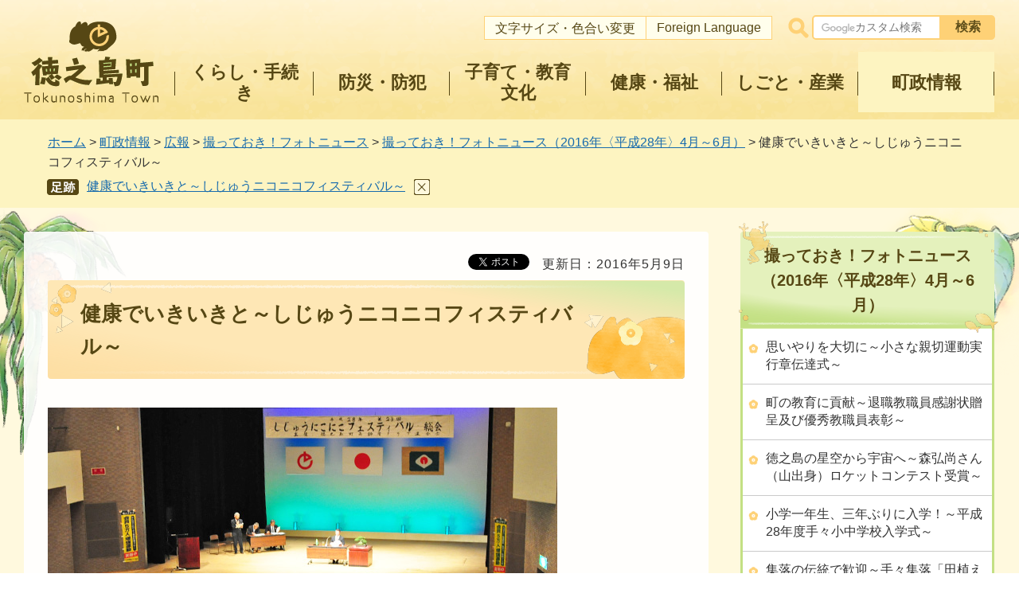

--- FILE ---
content_type: text/html
request_url: https://www.tokunoshima-town.org/chose/koho/photonews/160425ikiiki.html
body_size: 6585
content:
<?xml version="1.0" encoding="utf-8"?>
<!DOCTYPE html PUBLIC "-//W3C//DTD XHTML 1.0 Transitional//EN" "http://www.w3.org/TR/xhtml1/DTD/xhtml1-transitional.dtd">
<html xmlns="http://www.w3.org/1999/xhtml" lang="ja" xml:lang="ja" xmlns:og="http://ogp.me/ns#" xmlns:fb="http://www.facebook.com/2008/fbml">
<head>
<meta http-equiv="Content-Type" content="text/html; charset=utf-8" />
<meta http-equiv="Content-Style-Type" content="text/css" />
<meta http-equiv="Content-Script-Type" content="text/javascript" />
<title>徳之島町／健康でいきいきと～しじゅうニコニコフィスティバル～</title>
<meta name="keywords" content="しじゅうニコニコフィスティバル,総会,老人クラブ,徳之島" />
<meta name="description" content="健康でいきいきと～しじゅうニコニコフィスティバル～" />
<meta name="author" content="徳之島町" />
<meta name="viewport" content="width=device-width, maximum-scale=3.0" />
<meta name="format-detection" content="telephone=no" />
<meta property="og:title" content="健康でいきいきと～しじゅうニコニコフィスティバル～" />
<meta property="og:type" content="article" />
<meta property="og:description" content="健康でいきいきと～しじゅうニコニコフィスティバル～" />
<meta property="og:url" content="http://www.tokunoshima-town.org/chose/koho/photonews/160425ikiiki.html" />
<meta property="og:image" content="http://www.tokunoshima-town.org/shared/system/images/town_logo.jpg" />
<meta property="og:site_name" content="徳之島町" />
<meta property="og:locale" content="ja_jp" />
<link href="/shared/style/default.css" rel="stylesheet" type="text/css" media="all" />
<link href="/shared/style/layout.css" rel="stylesheet" type="text/css" media="all" />
<link href="/shared/templates/free/style/edit.css" rel="stylesheet" type="text/css" media="all" />
<link href="/shared/style/smartphone.css" rel="stylesheet" media="only screen and (max-width : 640px)" type="text/css" class="mc_css" />
<link href="/shared/images/favicon/favicon.ico" rel="shortcut icon" type="image/vnd.microsoft.icon" />
<link href="/shared/images/favicon/apple-touch-icon-precomposed.png" rel="apple-touch-icon-precomposed" />
<script type="text/javascript" src="/shared/js/jquery.js"></script>
<script type="text/javascript" src="/shared/js/mymenu.js"></script>
<script type="text/javascript" src="/shared/js/setting.js"></script>
<script type="text/javascript" src="/shared/js/ga.js"></script>
<script type="text/javascript" src="/shared/js/ga_social_tracking.js"></script>
<script type="text/javascript">
var publish = true;
var userAgent = window.navigator.userAgent.toLowerCase();
var appVersion = window.navigator.appVersion.toLowerCase();
if(userAgent.indexOf('msie') != -1){
  if(appVersion.indexOf('msie 6.') != -1){
    publish = false;
  }else if(appVersion.indexOf('msie 7.') != -1){
    publish = false;
  }
}
if(publish){
	window.twttr = (function (d,s,id) {
	  var t, js, fjs = d.getElementsByTagName(s)[0];
	  if (d.getElementById(id)) return; js=d.createElement(s); js.id=id;
	  js.src='//platform.twitter.com/widgets.js'; fjs.parentNode.insertBefore(js, fjs);
	  return window.twttr || (t = { _e: [], ready: function(f){ t._e.push(f) } });
	}(document, 'script', 'twitter-wjs'));
	// Wait for the asynchronous resources to load
	twttr.ready(function(twttr) {
	    _ga.trackTwitter(); //Google Analytics tracking
	});
}
</script>
</head>
<body class="format_free no_javascript">
<div id="fb-root"></div>
<script type="text/javascript">
var publish = true;
var userAgent = window.navigator.userAgent.toLowerCase();
var appVersion = window.navigator.appVersion.toLowerCase();
if(userAgent.indexOf('msie') != -1){
  if(appVersion.indexOf('msie 6.') != -1){
    publish = false;
  }else if(appVersion.indexOf('msie 7.') != -1){
    publish = false;
  }
}
if(publish){
	window.fbAsyncInit = function() {
	  _ga.trackFacebook(); //Google Analytics tracking
	};
	(function(d, s, id) {
	  var js, fjs = d.getElementsByTagName(s)[0];
	  if (d.getElementById(id)) return;
	  js = d.createElement(s); js.id = id;
	  js.src = "//connect.facebook.net/ja_JP/sdk.js#xfbml=1&version=v2.0";
	  fjs.parentNode.insertBefore(js, fjs);
	}(document, 'script', 'facebook-jssdk'));
}
</script>
<script type="text/javascript" src="/shared/js/init.js"></script>
<div id="tmp_wrapper">
<noscript>
<p>このサイトではJavaScriptを使用したコンテンツ・機能を提供しています。JavaScriptを有効にするとご利用いただけます。</p>
</noscript>
<p><a href="#tmp_honbun" class="skip">本文へスキップします。</a></p>
<div id="tmp_wrap_header">
<div id="tmp_header">
<div id="tmp_hlogo">
<p><a href="/index.html"><span>徳之島町</span></a></p>
</div>
<div id="tmp_means">
<div id="tmp_means_tertiary">
<ul id="tmp_hnavi">
	<li><a href="/ketai/index.html">携帯サイト</a></li>
	<li><a href="/mojiiro/index.html">文字サイズ・色合い変更</a></li>
	<li><a href="/foreignlanguage/index.html">Foreign Language</a></li>
</ul>
</div>
<div id="tmp_means_secondary">
<div id="tmp_search">
<form action="/search/result.html" id="tmp_gsearch" name="tmp_gsearch">
<dl>
	<dd><label><input id="tmp_query" name="q" size="31" title="サイト内検索" type="text" value="" /></label>
	<p><input id="tmp_func_sch_btn" name="sa" type="submit" value="検索" /></p>
	<p id="tmp_search_hidden"><input name="cx" type="hidden" value="018021908247719655900:ivehwk5r974" /> <input name="ie" type="hidden" value="UTF-8" /> <input name="cof" type="hidden" value="FORID:9" /></p>
	</dd>
</dl>
</form>
</div>
</div>
</div>
<div class="gnavi">
<ul>
	<li class="glist1"><a href="/kurashi/index.html"><span>くらし・手続き</span></a></li>
	<li class="glist2"><a href="/kurashi/bosai/index.html"><span>防災・防犯</span></a></li>
	<li class="glist3"><a href="/kosodate/index.html"><span>子育て・教育文化</span></a></li>
	<li class="glist4"><a href="/kurashi/kenko/index.html"><span>健康・福祉</span></a></li>
	<li class="glist5"><a href="/kurashi/sangyo/index.html"><span>しごと・産業</span></a></li>
	<li class="glist6"><a href="/chose/index.html"><span>町政情報</span></a></li>
</ul>
</div>
<ul id="tmp_hnavi_s">
	<li id="tmp_hnavi_rmenu"><a href="javascript:void(0);"><span>メニューを開く</span></a></li>
</ul>
</div>
<div id="tmp_sma_menu">
<div id="tmp_sma_lmenu" class="wrap_sma_sch">
<div id="tmp_sma_search">
<form action="/search/result.html" id="tmp_sma_gsearch" name="tmp_sma_gsearch">
<div class="wrap_sch_box">
<p class="sch_ttl"><label for="tmp_sma_query">サイト内検索</label></p>
<p class="sch_box"><input id="tmp_sma_query" name="q" size="31" type="text" /></p>
</div>
<div class="wrap_sch_box">
<p class="sch_select">&nbsp;</p>
<p class="sch_btn"><input id="tmp_sma_func_sch_btn" name="sa" type="submit" value="検索" /></p>
<p id="tmp_sma_search_hidden"><input name="cx" type="hidden" value="018021908247719655900:ivehwk5r974" /><input name="ie" type="hidden" value="UTF-8" /><input name="cof" type="hidden" value="FORID:9" /></p>
</div>
</form>
<p class="view_btn">&nbsp;</p>
</div>
<p class="close_btn"><a href="javascript:void(0);"><span>閉じる</span></a></p>
</div>
<div id="tmp_sma_rmenu" class="wrap_sma_sch">
<p class="close_btn menu_top"><a href="javascript:void(0);"><span>閉じる</span></a></p>
<div id="tmp_sma_cnavi">&nbsp;</div>
<div id="tmp_sma_lnavi">
<div id="tmp_sma_lnavi_cnt">&nbsp;</div>
</div>
<p class="close_btn"><a href="javascript:void(0);"><span>閉じる</span></a></p>
</div>
</div>
</div>
<div id="tmp_pankuzu">
<p>
<a href="/index.html">ホーム</a> &gt; <a href="/chose/index.html">町政情報</a> &gt; <a href="/chose/koho/index.html">広報</a> &gt; <a href="/chose/koho/photonews/index.html">撮っておき！フォトニュース</a> &gt; <a href="/chose/koho/photonews/photonews2016_04-06.html">撮っておき！フォトニュース（2016年〈平成28年〉4月～6月）</a> &gt; 健康でいきいきと～しじゅうニコニコフィスティバル～
</p>
</div>
<div id="tmp_wrap_main" class="column_rnavi">
<div id="tmp_main">
<div class="wrap_col_main">
<div class="col_main">
<p id="tmp_honbun" class="skip">ここから本文です。</p>
<div id="tmp_wrap_social_plugins">
<p id="tmp_update">更新日：2016年5月9日</p>
<div id="tmp_social_plugins"><div class="social_media_btn facebook_btn">
<div data-href="http://www.tokunoshima-town.org/chose/koho/photonews/160425ikiiki.html" data-send="false" data-layout="button_count" data-width="120" data-show-faces="false" class="fb-like"></div>
</div><div class="social_media_btn twitter_btn">
<a href="https://twitter.com/share" data-url="http://www.tokunoshima-town.org/chose/koho/photonews/160425ikiiki.html" data-text="健康でいきいきと～しじゅうニコニコフィスティバル～" data-lang="ja" class="twitter-share-button">ツイート</a>
<script type="text/javascript">
if(publish){
	!function(d,s,id){var js,fjs=d.getElementsByTagName(s)[0],p=/^http:/.test(d.location)?'http':'https';if(!d.getElementById(id)){js=d.createElement(s);js.id=id;js.src=p+'://platform.twitter.com/widgets.js';fjs.parentNode.insertBefore(js,fjs);}}(document, 'script', 'twitter-wjs');
}
</script>
</div>
</div>
</div>
<div id="tmp_contents">
<h1>健康でいきいきと～しじゅうニコニコフィスティバル～</h1>

<p><span class="detail_img"><img src="/chose/koho/photonews/images/20160425nikoniko-1.jpg" alt="" width="640" height="427" /></span>
</p>
<p>4議案を協議する町老人クラブ連合会会員ら</p>
<p>町文化会館で4月25日、町高齢者クラブ連合会主催の「ゆめ・ときめき『しじゅうニコニコフィスティバル』」が開催されました。<br /><br />平成27年度収支決算や平成28年度事業活動並び予算など4議案が、出席した約400名の会員により承認されました。会員からは会則の整理や各地区負担金の軽減などの意見があげられ、新年度の活動に向け活発な意見交換が行われました。<br /><br />協議後は、健康講話や芸能披露を楽しみ会員同士の交流を深めました。</p>


<div class="col2">
<div class="col2L">
<p><span class="detail_img"><img src="/chose/koho/photonews/images/20160425-2.jpg" alt="" width="300" height="200" /></span>
</p>
<p>挨拶をする町老人クラブ連合会の重岡堯夫会長</p>
</div>
<div class="col2R">
<p><span class="detail_img"><img src="/chose/koho/photonews/images/20160425-3.jpg" alt="" width="300" height="200" /></span>
</p>
<p>交流を深める芸能披露</p>
</div>
</div>



<div id="tmp_inquiry">
<div id="tmp_inquiry_ttl">
<p>お問い合わせ</p>
</div>
<div id="tmp_inquiry_cnt">
<form method="post" action="https://www.tokunoshima-town.org/cgi-bin/simple_faq/form.cgi">
<div class="inquiry_parts">
<p>
所属課室：介護福祉課</p>
<p><input type="submit" value="お問い合わせフォーム" class="inquiry_btn" /></p>
</div>
<p>
<input type="hidden" name="code" value="010210000" />
<input type="hidden" name="dept" value="" />
<input type="hidden" name="page" value="/chose/koho/photonews/160425ikiiki.html" />
<input type="hidden" name="ENQ_RETURN_MAIL_SEND_FLG" value="0" />
<input type="hidden" name="publish_ssl_flg" value="1" />
</p>
</form>
</div>
</div>
<div id="tmp_feedback">
<div id="tmp_feedback_ttl">
<p>より良いウェブサイトにするためにみなさまのご意見をお聞かせください</p>
</div>
<div id="tmp_feedback_cnt">
<form action="/cgi-bin/feedback/feedback.cgi" id="feedback" method="post">
<p><input name="page_id" type="hidden" value="4151" /> <input name="page_title" type="hidden" value="健康でいきいきと～しじゅうニコニコフィスティバル～" /> <input name="page_url" type="hidden" value="http://www.tokunoshima-town.org/chose/koho/photonews/160425ikiiki.html" /> <input name="item_cnt" type="hidden" value="2" /></p>
<fieldset><legend>このページの情報は役に立ちましたか？</legend>
<p><input id="que1_1" name="item_1" type="radio" value="役に立った" /> <label for="que1_1">1：役に立った</label></p>
<p><input id="que1_2" name="item_1" type="radio" value="ふつう" /> <label for="que1_2">2：ふつう</label></p>
<p><input id="que1_3" name="item_1" type="radio" value="役に立たなかった" /> <label for="que1_3">3：役に立たなかった</label></p>
</fieldset>
<p><input name="label_1" type="hidden" value="質問：このページの情報は役に立ちましたか？" /> <input name="nes_1" type="hidden" value="0" /> <input name="img_1" type="hidden" /> <input name="img_alt_1" type="hidden" /> <input name="mail_1" type="hidden" value="0" /></p>
<fieldset><legend>このページの情報は見つけやすかったですか？</legend>
<p><input id="que2_1" name="item_2" type="radio" value="見つけやすかった" /> <label for="que2_1">1：見つけやすかった</label></p>
<p><input id="que2_2" name="item_2" type="radio" value="ふつう" /> <label for="que2_2">2：ふつう</label></p>
<p><input id="que2_3" name="item_2" type="radio" value="見つけにくかった" /> <label for="que2_3">3：見つけにくかった</label></p>
</fieldset>
<p><input name="label_2" type="hidden" value="質問：このページの情報は見つけやすかったですか？" /> <input name="nes_2" type="hidden" value="0" /> <input name="img_2" type="hidden" /> <input name="img_alt_2" type="hidden" /> <input name="mail_2" type="hidden" value="0" /></p>
<p class="submit"><input type="submit" value="送信" /></p>
</form>
</div>
</div>
</div>
</div>
</div>
<div class="wrap_col_rgt_navi">
<div class="col_rgt_navi">
<div class="rnavi_ttl">
<p><a href="/chose/koho/photonews/photonews2016_04-06.html">撮っておき！フォトニュース（2016年〈平成28年〉4月～6月）</a></p>
</div>
<div class="rnavi_cnt">
<ul>
<li><a href="/chose/koho/photonews/20160307sinsetu.html">思いやりを大切に～小さな親切運動実行章伝達式～</a></li>
<li><a href="/chose/koho/photonews/20160325kyouiku.html">町の教育に貢献～退職教職員感謝状贈呈及び優秀教職員表彰～</a></li>
<li><a href="/chose/koho/photonews/160303roketto.html">徳之島の星空から宇宙へ～森弘尚さん（山出身）ロケットコンテスト受賞～</a></li>
<li><a href="/chose/koho/photonews/160406tete.html">小学一年生、三年ぶりに入学！～平成28年度手々小中学校入学式～</a></li>
<li><a href="/chose/koho/photonews/160410tete.html">集落の伝統で歓迎～手々集落「田植え祭り」～</a></li>
<li><a href="/chose/koho/photonews/160413kyoutei.html">子どもに夢を、高齢者に健康を～日本体育大学と体育スポーツ協定～</a></li>
<li><a href="/chose/koho/photonews/160416inokawa.html">子どもに受け継ぐ稲作の心～井之川集落で田植え～</a></li>
<li><a href="/chose/koho/20160418supia.html">きゅら海の魅力を世界へ～世界チャンピオンらと意見交換～</a></li>
<li><a href="/chose/koho/photonews/20160422ireisai.html">冥福と平和への祈り～第53回富山丸慰霊祭～</a></li>
<li>健康でいきいきと～しじゅうニコニコフィスティバル～</li>
<li><a href="/chose/koho/photonews/160430kodomo.html">子どもの成長にたくさんの本を～子どもの日お話し会スペシャル～</a></li>
<li><a href="/chose/koho/photonews/160507yakyu.html">交歓大会開幕！～町スポーツ少年団交歓大会・野球競技～</a></li>
<li><a href="/chose/koho/photonews/160430zyosei.html">女性の結束力を活かして～平成28年度地域女性団体連絡協議会総会～</a></li>
<li><a href="/chose/koho/photonews/160505kokutou.html">夏の始まりを彩る＝2016黒砂糖まつり＝</a></li>
<li><a href="/chose/koho/photonews/160511kimamoto.html">広がる善意の輪～熊本地震寄附金～</a></li>
<li><a href="/chose/koho/photonews/160507haha.html">家事を忘れて楽しむ～町地女連運動会～</a></li>
<li><a href="/chose/koho/photonews/160522soccer.html">降りしきる雨の中で激闘～町交歓大会サッカー競技～</a></li>
<li><a href="/chose/koho/photonews/160521gakusi.html">将来の夢を叶えるために～学士村塾開講式～</a></li>
<li><a href="/chose/koho/photonews/160522tosyo.html">読書で暮らしを豊かに～町立図書館多読者表彰～</a></li>
<li><a href="/chose/koho/photonews/160528volly.html">ゆずらぬ攻防で大接戦～町スポーツ少年団交歓大会バレーボール競技～</a></li>
<li><a href="/chose/koho/photonews/160528softball.html">勝利を信じる強い心～町スポーツ少年団交歓大会ソフトボール競技～</a></li>
<li><a href="/chose/koho/photonews/160529karate.html">小中学生129名が熱い戦い～徳之島3町空手道大会・南3島交流大会～</a></li>
<li><a href="/chose/koho/photonews/160523tiikiokosi.html">新しい視点で島おこし～地域おこし協力隊委嘱状交付式～</a></li>
<li><a href="/chose/koho/photonews/160612tete.html">駆け抜ける子どもみこし～豊年祭・手々集落～</a></li>
<li><a href="/chose/koho/photonews/160612kedoku.html">一色を織り成す3地区の団結～合同豊年祭・花徳集落～</a></li>
<li><a href="/chose/koho/photonews/160612san.html">力強い足どりで～山集落で豊年祭～</a></li>
<li><a href="/chose/koho/photonews/160619souhoutaikai.html">大規模災害に備えて～第42回大島支部消防操法大会～</a></li>
</ul>
</div>
</div>
<p class="kanko_banner active"><a href="/kanko/index.html"><img alt="徳之島町 観光情報" src="/shared/templates/free/images/kanko_banner.png" /></a></p>
<div id="tmp_rnavi_life">
<h2>目的・ライフシーンから探す</h2>
<ul>
	<li class="life_link01"><a href="/scene/tetsuzuki.html"><span class="life_img"><img alt="" src="/shared/templates/top/images/scene_icon01.png" /></span><span class="life_txt">手続き・申請</span></a></li>
	<li class="life_link02"><a href="/scene/sodan.html"><span class="life_img"><img alt="" src="/shared/templates/top/images/scene_icon02.png" /></span><span class="life_txt">相談窓口</span></a></li>
	<li class="life_link03"><a href="/scene/josei.html"><span class="life_img"><img alt="" src="/shared/templates/top/images/scene_icon03.png" /></span><span class="life_txt">助成・手当</span></a></li>
	<li class="life_link04"><a href="/scene/gomi.html"><span class="life_img"><img alt="" src="/shared/templates/top/images/scene_icon04.png" /></span><span class="life_txt">ごみ収集</span></a></li>
	<li class="life_link05"><a href="/scene/hikkoshi.html"><span class="life_img"><img alt="" src="/shared/templates/top/images/scene_icon05.png" /></span><span class="life_txt">引っ越し・住まい</span></a></li>
	<li class="life_link06"><a href="/scene/kenko.html"><span class="life_img"><img alt="" src="/shared/templates/top/images/scene_icon06.png" /></span><span class="life_txt">健康・医療</span></a></li>
	<li class="life_link07"><a href="/scene/ninshin.html"><span class="life_img"><img alt="" src="/shared/templates/top/images/scene_icon07.png" /></span><span class="life_txt">妊娠・出産</span></a></li>
	<li class="life_link08"><a href="/scene/kosodate.html"><span class="life_img"><img alt="" src="/shared/templates/top/images/scene_icon08.png" /></span><span class="life_txt">子育て</span></a></li>
	<li class="life_link09"><a href="/scene/nyuen.html"><span class="life_img"><img alt="" src="/shared/templates/top/images/scene_icon09.png" /></span><span class="life_txt">入園・入学</span></a></li>
	<li class="life_link10"><a href="/scene/shushoku.html"><span class="life_img"><img alt="" src="/shared/templates/top/images/scene_icon10.png" /></span><span class="life_txt">就職・退職</span></a></li>
	<li class="life_link11"><a href="/scene/kekkon.html"><span class="life_img"><img alt="" src="/shared/templates/top/images/scene_icon11.png" /></span><span class="life_txt">結婚・離婚</span></a></li>
	<li class="life_link12"><a href="/scene/okuyami.html"><span class="life_img"><img alt="" src="/shared/templates/top/images/scene_icon12.png" /></span><span class="life_txt">お悔やみ</span></a></li>
</ul>
</div>
</div>
</div>
</div>
<div id="tmp_footer">
<div class="pnavi">
<p class="ptop"><a href="#tmp_header"><span>ページの先頭へ戻る</span></a></p>
</div>
<div id="tmp_wrap_fnavi">
<ul class="fnavi">
	<li><a href="/site/index.html">サイト利用案内</a></li>
	<li><a href="/chosakuken/index.html">著作権について</a></li>
	<li><a href="/accessibility/index.html">アクセシビリティ方針</a></li>
	<li><a href="/kojinjoho/index.html">個人情報の収集・管理について</a></li>
	<li><a href="/rss/index.html">RSS利用案内</a></li>
	<li><a href="/sitemap.html">サイトマップ</a></li>
</ul>
</div>
<div class="footer_cnt">
<ul>
	<li><a href="/soumuka/machi/soshiki/index.html">組織案内</a></li>
	<li><a href="/kikakuka/chose/kocho/otoiawase.html">お問い合わせ</a></li>
</ul>
<address>徳之島町役場 <span>〒891-7192　鹿児島県大島郡徳之島町亀津7203番地<br />
電話番号：0997-82-1111<br />
開庁時間 : 午前8時30分～午後5時15分(土曜日・日曜日、祝日・12月29日～1月3日は除く) </span></address>
</div>
<p lang="en" xml:lang="en" class="copyright">Copyright &copy; Tokunoshima Town. All rights reserved.</p>
</div>
</div>
<script type="text/javascript" src="/shared/js/function.js"></script>
<script type="text/javascript" src="/shared/js/main.js"></script>
<script type="text/javascript" src="/_Incapsula_Resource?SWJIYLWA=719d34d31c8e3a6e6fffd425f7e032f3&ns=1&cb=2029095380" async></script></body>
</html>

--- FILE ---
content_type: text/css
request_url: https://www.tokunoshima-town.org/shared/style/default.css
body_size: 642
content:
@charset "utf-8";#tmp_wrapper *,#tmp_wrapper *:before,#tmp_wrapper *:after{box-sizing:border-box}body{margin:0;padding:0;line-height:1.6;color:#333}h1,h2,h3,h4,h5,h6,p,ul,ol,li,dl,dt,dd,blockquote,form,input,fieldset,legend{margin:0;padding:0}img,fieldset{border:none}li,dt,dd{line-height:1.4}table{font-size:100%;line-height:1.6;word-break:break-all}form,input,select,textarea{font-size:100%}#tmp_main,.footer_cnt,.copyright{clear:both}#tmp_main,#tmp_contents{width:100%}#tmp_hnavi_s,#tmp_sma_lmenu,#tmp_sma_rmenu{display:none}body *:focus{outline:1px #3ca98d solid;box-shadow:0 0 3px 2px #8adcc7;border-radius:2px}.skip{width:1px;color:#000;font-size:0.1%;line-height:0.1;background-color:#fff;position:absolute;left:-3000px;z-index:9999}a.skip{color:#037;background-color:#fff;text-align:center;padding:2px 0;top:auto}a.skip:active{display:block;width:99.98999999999999%;font-size:100%;line-height:1.6;top:0;left:0}a.skip:focus{display:block;width:99.98999999999999%;font-size:100%;line-height:1.6;top:0;left:0}input[type="submit"],input[type="button"],input[type="text"],input[type="password"],input[type="reset"]{-webkit-appearance:none;border-radius:0}.float_lft{margin-right:20px!important;margin-bottom:10px!important;clear:both;float:left}.float_rgt{margin-bottom:10px!important;margin-left:20px!important;clear:both;float:right}.clear{clear:both}ul.noicon{margin-left:3.2em!important;text-indent:-1.5em!important;list-style:none!important;list-style-image:none!important}ul.noicon ul,ul.noicon ol,ul.noicon p,ul.noicon h1,ul.noicon h2,ul.noicon h3,ul.noicon h4,ul.noicon h5,ul.noicon h6,ul.noicon table,ul.noicon div,ol.noicon ul,ol.noicon ol,ol.noicon p,ol.noicon h1,ol.noicon h2,ol.noicon h3,ol.noicon h4,ol.noicon h5,ol.noicon h6,ol.noicon table,ol.noicon div{text-indent:0!important}ul ul.noicon,ol ul.noicon{margin-left:1.5em!important;text-indent:-1.5em!important}.underline{text-decoration:underline}.strike{text-decoration:line-through}div.section,blockquote{padding:0 0 0 1em}.space_lft1{padding-left:1em}

--- FILE ---
content_type: text/css
request_url: https://www.tokunoshima-town.org/shared/templates/free/style/edit.css
body_size: 10422
content:
@charset "utf-8";

/* ==================================================
Required to CMS-8341
================================================== */
#tmp_contents {
    font-size: 114.2%;
    margin: 0 0 40px;
}
#tmp_contents h1 {
    display: block;
    width: 100%;
    font-size: 162.5%;
	margin:0 0 1.4em;
    color: #564714;
    background:url("/shared/templates/free/images/cnt_h1_bg_l_t.png") left top no-repeat,url("/shared/templates/free/images/cnt_h1_bg_r_b.png") right bottom no-repeat,url("/shared/templates/free/images/cnt_h1_bg_l_b.png") left bottom no-repeat,url("/shared/templates/free/images/cnt_h1_bg_r_t.png") right top no-repeat,url("/shared/templates/free/images/cnt_h1_border.png") center calc(100% - 5px)/95% 6px no-repeat,url("/shared/templates/free/images/cnt_h1_border.png") center 5px/95% 6px no-repeat;
    background-color: #FEE7B5;
	clear:both; /* Do not edit */
    padding: 22px 130px 20px 41px;
    border-radius: 4px;
    box-sizing: border-box;
}
.column_cnt #tmp_contents h1 {
    min-height: 0;
    min-height: initial;
    padding: 26px 130px 20px 41px;
}

#tmp_contents h2 {
    font-size: 137.5%;
    color: #564714;
    background: url("/shared/templates/free/images/h2_bg_l.png") left center no-repeat,url("/shared/templates/free/images/h2_bg_r.png") right center no-repeat;
    background-color: #FDF4C1;
    border-radius: 4px;
	margin:1.95em 0 1em;
    padding: 14px 31px 11px;
	clear:both; /* Do not edit */
}
#tmp_contents h3 {
    font-size: 125%;
    color: #564714;
    background: #EFEFEF url("/shared/templates/free/images/h3_bg.png") left top no-repeat;
    border-radius: 4px;
	margin:2.1em 0 1.15em;
    padding: 11px 5px 9px 29px;
	clear:both; /* Do not edit */
}
#tmp_contents h4 {
    font-size: 114.2%;
    color: #333333;
    background: url("/shared/templates/free/images/h4_bg.png") left 10px no-repeat;
	margin:2.3em 0 1em;
    padding: 9px 5px 8px 18px;
	clear:both; /* Do not edit */
}
#tmp_contents h5 {
    color: #333333;
    font-size: 114.2%;
	margin:2em 0 0.8em;
	clear:both; /* Do not edit */
}
#tmp_contents h6 {
    color: #333333;
    font-size: 100%;
	margin:1.5em 0 2.3em;
	clear:both; /* Do not edit */
}
#tmp_contents table {
	word-break: break-all;
	margin: 0 0 2.5em;
}
#tmp_contents p {
	margin:0 0 0.8em 0; /* Do not edit */
}
#tmp_contents ul {
	margin:0 0 2.1em 1.1em; /* Do not edit */
    list-style: none;
}
#tmp_contents ul.event_date {
    margin-bottom: 0;
}
#tmp_contents ol {
	margin:0 0 2.1em 3em; /* Do not edit */
	list-style-image:none; /* Do not edit */
}
#tmp_contents ul li,
#tmp_contents ol li {
	margin:0 0 0.6em; /* Do not edit */
}
#tmp_contents ul li {
    background: url("/shared/templates/free/images/list_icon.png") left 0.2em no-repeat;
    padding: 0 0 0 24px;
}
#tmp_contents ul.noicon li,
#tmp_contents ul ol li {
    background: none;
    padding: 0 0 0 13px;
}

#tmp_contents ul ul,
#tmp_contents ol ul {
	margin:0.9em 0 0 2.2em; /* Do not edit */
}
#tmp_contents ul ol,
#tmp_contents ol ol {
	margin:0.9em 0 0 4em; /* Do not edit */
}
#tmp_contents ul ul,
#tmp_contents ol ul {
    margin-left: 1.4em;
}

#tmp_contents hr {
	height:1px; /* Do not edit */
	color:#CCCCCC; /* Do not edit */
	background-color:#CCCCCC; /* Do not edit */
	border:none; /* Do not edit */
	clear:both; /* Do not edit */
}
#tmp_pankuzu {
    background-color: #FDF4C1;
}
#tmp_pankuzu p {
    max-width: 1200px;
    margin: 0 auto;
    font-size: 114.2%;
    padding: 16px 20px 16px;
}
#footstep_wrap {
    background-color: #FDF4C1;
    padding: 0 0 10px;
    margin-top:-12px;
}
#footstep {
    max-width: 1200px;
    margin: 0 auto;
    padding: 1px 19px 5px 69px;
}
#footstep .trace_ttl {
    background: url("/shared/images/pankuzu_step.png") left top no-repeat;
    display: block;
    width: 40px;
    height: 20px;
    overflow: hidden;
    margin: 4px 0 0 -50px;
    float: left;
}
#footstep .trace_ttl span {
    position: relative;
    display: block;
    z-index: -1;
}
#footstep_detail {
    display:inline;
}
#footstep_detail a {
    font-size: 114.2%;
}
.fs_rireki:after {
	content: " > ";
}
.fs_rireki:last-child:after {
	display:none;
}
#footstep #clear_footstep {
	display:inline-block;
    background: url("/shared/images/step_close_btn.png") left top no-repeat;
    width: 20px;
    height: 20px;
    margin: 0 0 0 11px;
    padding: 0;
    vertical-align: middle;
    cursor: pointer;
}
/* ==================================================
parts
================================================== */
/* img_cap
================================================== */
table.img_cap {
	margin:0 0 0.3em;
	border-collapse:collapse;
	border-spacing:0;
}
table.img_cap td {
	padding:0;
}
div.img_cap {
	margin:0 0 0.3em;
}
div.img_cap img {
	margin:0 !important;
}
/* outline
================================================== */
#tmp_contents .outline {
	margin:0 0 2.3em; /* Do not edit */
	border:1px solid #564714;
    border-radius: 4px;
    background-color: #EEEEEE;
	clear:both; /* Do not edit */	
}
#tmp_contents table.outline {
	width:100%; /* Do not edit */
	border-collapse:collapse; /* Do not edit */
	border-spacing:0; /* Do not edit */
}
#tmp_contents table.outline td {
	padding:26px 25px 15px;
    line-height: 1.7;
	color:inherit;
    background-color: #EEEEEE;
}
#tmp_contents div.outline {
	padding:26px 25px 15px;
    line-height: 1.7;
	color:inherit;
    background-color: #EEEEEE;
}
#tmp_contents .outline ul {
	margin-left:24px; /* Do not edit */
}
#tmp_contents .outline ol {
	margin-left:24px; /* Do not edit */
}
#tmp_contents .outline ul ul,
#tmp_contents .outline ul ol,
#tmp_contents .outline ol ul,
#tmp_contents .outline ol ol {
	margin:0.3em 0 0 24px; /* Do not edit */
}
#tmp_contents .outline2 {
	margin:0 0 2em; /* Do not edit */
	border:3px solid #FED176;
    background-color: #FDF4C1;
	clear:both; /* Do not edit */	
	padding:21px 40px 4px;
    font-size: 112.5%;
    font-weight: bold;
    line-height: 1.8;
}
/* box_btn
================================================== */
#tmp_contents ul.box_btn {
	margin:0 0 0.8em; /* Do not edit */
	padding:0;
	list-style:none;
	list-style-image:none;
}
#tmp_contents ul.box_btn li {
	margin:0 0 20px 0;
	padding:24px 10px 24px 36px;
}
#tmp_contents ul.box_btn li a {
    display: block;
    margin: -24px -10px -24px -36px;
	padding:24px 10px 24px 36px;
	background:#EEEEEE url("/shared/templates/free/images/list_icon.png") 10px 1.7em no-repeat;
    border-radius: 4px;
}
#tmp_contents ul.box_btn li a:hover,
#tmp_contents ul.box_btn li a:focus,
#tmp_contents ul.box_btn li.active a {
    background-color: #FDF4C1;
}
/* box_info
================================================== */
#tmp_contents .box_info {
    padding: 6px 0 0;
	margin:1.2em 0 2.1em; /* Do not edit */
	border-radius: 4px;
	clear:both; /* Do not edit */
    background: #fed176;
    background: -moz-linear-gradient(left,  #fed176 0%, #fdf4c1 100%);
    background: -webkit-linear-gradient(left,  #fed176 0%,#fdf4c1 100%);
    background: linear-gradient(to right,  #fed176 0%,#fdf4c1 100%);
    filter: progid:DXImageTransform.Microsoft.gradient( startColorstr='#fed176', endColorstr='#fdf4c1',GradientType=1 );
}
#tmp_contents table.box_info {
	width:100%; /* Do not edit */
	border-collapse:collapse; /* Do not edit */
	border-spacing:0; /* Do not edit */
    border-top: 6px solid #fed176;
}
#tmp_contents .box_info .box_info_ttl {
	padding:9px 25px 4px;
    font-size: 114.2%;
	color:#564714;
	font-weight:bold;
	background-color:#EFEFEF;
}
#tmp_contents .box_info .box_info_ttl p {
	margin-bottom:0; /* Do not edit */
}
#tmp_contents .box_info .box_info_cnt {
	padding:10px 3px 8px;
    background-color: #EFEFEF;
}
#tmp_contents .box_info ul {
	margin-bottom:0.8em; /* Do not edit */
	margin-left:24px; /* Do not edit */
}
#tmp_contents .box_info ol {
	margin-bottom:0.8em; /* Do not edit */
	margin-left:24px; /* Do not edit */
}
#tmp_contents .box_info ul ul,
#tmp_contents .box_info ul ol,
#tmp_contents .box_info ol ul,
#tmp_contents .box_info ol ol {
	margin:0.3em 0 0 24px; /* Do not edit */
}
/* box_link
================================================== */
#tmp_contents .box_link {
    padding: 6px 0 0;
	margin:0 0 1.5em; /* Do not edit */
    border-radius: 4px;
	clear:both; /* Do not edit */
    background: #fed176;
    background: -moz-linear-gradient(left,  #fed176 0%, #fdf4c1 100%);
    background: -webkit-linear-gradient(left,  #fed176 0%,#fdf4c1 100%);
    background: linear-gradient(to right,  #fed176 0%,#fdf4c1 100%);
    filter: progid:DXImageTransform.Microsoft.gradient( startColorstr='#fed176', endColorstr='#fdf4c1',GradientType=1 );
}
#tmp_contents table.box_link {
	width:100%; /* Do not edit */
	border-collapse:collapse; /* Do not edit */
	border-spacing:0; /* Do not edit */
    border-top: 6px solid #fed176;
}
#tmp_contents .box_link .box_link_ttl {
	padding:9px 25px 4px;
    font-size: 114.2%;
	color:inherit;
	color:#564714;
	font-weight:bold;
	background-color:#EFEFEF;
}
#tmp_contents .box_link .box_link_ttl p {
	margin-bottom:0; /* Do not edit */
}
#tmp_contents .box_link .box_link_cnt {
	padding:10px 10px 8px;
	background-color:#EFEFEF;
}
#tmp_contents .box_link ul {
	margin-bottom:0.8em; /* Do not edit */
	margin-left:24px; /* Do not edit */
}
#tmp_contents .box_link ol {
	margin-bottom:0.8em; /* Do not edit */
	margin-left:24px; /* Do not edit */
}
#tmp_contents .box_link ul ul,
#tmp_contents .box_link ul ol,
#tmp_contents .box_link ol ul,
#tmp_contents .box_link ol ol {
	margin:0.3em 0 0 24px; /* Do not edit */
}
/* box_menu
================================================== */
#tmp_contents .box_menu {
	margin:0 0 1.3em; /* Do not edit */
	background-color:#EFEFEF;
    border-radius: 4px;
	clear:both; /* Do not edit */
}
#tmp_contents table.box_menu {
	width:100%; /* Do not edit */
	border-collapse:collapse; /* Do not edit */
	border-spacing:0; /* Do not edit */
}
#tmp_contents table.box_menu td {
	padding:1px 18px 0 38px;
}
#tmp_contents div.box_menu {
	padding:18px 10px 0;
}
#tmp_contents table.box_menu .box_menu_ttl {
    padding: 18px 10px 0;
}
#tmp_contents .box_menu .box_menu_ttl p {
    margin: 0;
}
#tmp_contents div.box_menu .box_menu_cnt {
	padding:1px 18px 0 28px;
}

#tmp_contents .box_menu h2 {
	margin:0 0 0.8em;
	padding:0;
	color:inherit;
	font-size:100%;
	background:none;
	border:none;
}
#tmp_contents .box_menu ul {
	margin-bottom:0.8em; /* Do not edit */
	margin-left:24px; /* Do not edit */
}
#tmp_contents .box_menu ol {
	margin-bottom:0.8em; /* Do not edit */
	margin-left:24px; /* Do not edit */
}
#tmp_contents .box_menu ul ul,
#tmp_contents .box_menu ul ol,
#tmp_contents .box_menu ol ul,
#tmp_contents .box_menu ol ol {
	margin:0.3em 0 0 24px; /* Do not edit */
}

/* datatable 
   enquete_table
================================================== */
#tmp_contents table.datatable,
#tmp_contents table.enquete_table {
	margin:0 0 2.5em; /* Do not edit */
	color:inherit;
	background-color:#FFFFFF;
	border-collapse:collapse; /* Do not edit */
	border-spacing:0; /* Do not edit */
	border:1px solid #AABBCC;
	word-break: break-all;
}
#tmp_contents table.datatable th {
	padding:13px 10px 11px;
	color:#564714;
	background-color:#FDF4C1;
	border:1px solid #564714;
    text-align: center;
}
#tmp_contents table.enquete_table th {
	padding:16px 19px 14px;
	color:#564714;
	background-color:#FDF4C1;
	border:1px solid #564714;
}
#tmp_contents table.datatable td {
	padding:7px;
    color: #3B3B3B;
	border:1px solid #564714;
    vertical-align: middle;
}
#tmp_contents table.enquete_table td {
	padding:19px;
    color: #3B3B3B;
	border:1px solid #564714;
}
#tmp_contents table.datatable caption,
#tmp_contents table.enquete_table caption {
	padding:0 0 0.5em; /* Do not edit */
	font-weight:bold; /* Do not edit */
	text-align:left; /* Do not edit */
}
#tmp_contents table.datatable p {
	margin:0; /* Do not edit */
}
#tmp_contents table.datatable ul,
#tmp_contents table.datatable ol,
#tmp_contents table.enquete_table ul,
#tmp_contents table.enquete_table ol {
	margin:0.2em 0 0 24px; /* Do not edit */
}
#tmp_contents table.datatable ul ul,
#tmp_contents table.datatable ul ol,
#tmp_contents table.datatable ol ul,
#tmp_contents table.datatable ol ol,
#tmp_contents table.enquete_table ul ul,
#tmp_contents table.enquete_table ul ol,
#tmp_contents table.enquete_table ol ul,
#tmp_contents table.enquete_table ol ol {
	margin:0.3em 0 0 24px; /* Do not edit */
}
#tmp_contents table.enquete_table {
	width:100%; /* Do not edit */
    margin: 40px 0;
}
#tmp_contents table.enquete_table th {
	width:19%; /* Do not edit */
    text-align: left;
    vertical-align: top;
}
#tmp_contents table.enquete_table .nes,
#tmp_contents table.enquete_table .memo {
	color:#990000; /* base.css > Styles > .text_red */
	font-weight:normal; /* Do not edit */
	background-color:transparent; /* Do not edit */
}
#tmp_contents table.enquete_table input[type="text"],
#tmp_contents table.enquete_table select,
#tmp_contents table.enquete_table textarea {
    border:1px solid #564714;
    border-radius: 4px;
    padding: 6px;
}

/* form_btn */
#tmp_contents .enquete_button {
	margin:15px 0; /* Do not edit */
	text-align:center; /* Do not edit */
	line-height:0;
}
#tmp_contents .enquete_button input[type="submit"],
#tmp_contents .enquete_button input[type="button"],
#tmp_contents .enquete_button input[type="reset"] {
    border: none;
    cursor: pointer;
    width: 300px;
    height: 60px;
    margin: 0 10px;
    border-radius: 4px;
    font-size: 125%;
    font-weight: bold;
}
#tmp_contents .enquete_button input[type="submit"],
#tmp_contents .enquete_button input[type="button"] {
    background: #FED176 url("/shared/templates/free/images/submit_btn.png") calc(100% - 30px) center no-repeat;
    color: #564714;
}
#tmp_contents .enquete_button input[type="reset"] {
    background-color: #CACACA;
    color: #333333;
}

/* bgcolor */
/* ▼▼▼▼▼▼▼▼▼▼▼▼▼▼▼▼▼▼▼▼▼▼▼▼▼ */
/* Setting by CMS sheets */
#tmp_contents table.datatable table th.bg_red {
	color:inherit;
	background-color:#FBE8E9; /* base.css > Styles > th.bg_red */
}
#tmp_contents table.datatable table th.bg_yellow {
	color:inherit;
	background-color:#FBF0E1; /* base.css > Styles > th.bg_yellow */
}
#tmp_contents table.datatable table th.bg_blue {
	color:inherit;
	background-color:#E3F2F9; /* base.css > Styles > th.bg_blue */
}
#tmp_contents table.datatable table th.bg_gray {
	color:inherit;
	background-color:#E9E9E9; /* base.css > Styles > th.bg_gray */
}
#tmp_contents table.datatable table th.bg_green {
	color:inherit;
	background-color:#DDF4E2; /* base.css > Styles > th.bg_green */
}
#tmp_contents table.datatable table th.bg_purple {
	color:inherit;
	background-color:#EDE9FA; /* base.css > Styles > th.bg_purple */
}
/* ▲▲▲▲▲▲▲▲▲▲▲▲▲▲▲▲▲▲▲▲▲▲▲▲▲ */

/* nest-datatable
================================================== */
#tmp_contents table.datatable table,
#tmp_contents table.enquete_table table {
	border:none; /* Do not edit */
}
#tmp_contents table.datatable table th,
#tmp_contents table.enquete_table table th {
	color:inherit; /* Do not edit */
	background-color:transparent; /* Do not edit */
	border:none; /* Do not edit */
}
#tmp_contents table.datatable table td,
#tmp_contents table.enquete_table table td {
	border:none; /* Do not edit */
}
#tmp_contents table.datatable table.datatable {
	border:1px solid #AABBCC; /* = table.datatable */
}
#tmp_contents table.datatable table.datatable th {
	color:#564714; /* Do not edit */
	background-color:#FDF4C1; /* = table.datatable th */
	border:1px solid #564714; /* = table.datatable th */
}
#tmp_contents table.datatable table.datatable td {
	border:1px solid #564714; /* = table.datatable td */
}
/* ==================================================
faq
================================================== */
#tmp_contents .box_faq {
    padding: 6px 0 0;
	margin:0 0 0.8em; /* Do not edit */
    border-radius: 4px;
	clear:both; /* Do not edit */
    background: #fed176;
    background: -moz-linear-gradient(left,  #fed176 0%, #fdf4c1 100%);
    background: -webkit-linear-gradient(left,  #fed176 0%,#fdf4c1 100%);
    background: linear-gradient(to right,  #fed176 0%,#fdf4c1 100%);
    filter: progid:DXImageTransform.Microsoft.gradient( startColorstr='#fed176', endColorstr='#fdf4c1',GradientType=1 );
}
#tmp_contents .box_faq .box_faq_ttl {
	padding:9px 25px 4px;
    font-size: 114.2%;
	color:inherit;
	color:#564714;
	font-weight:bold;
	background-color:#EFEFEF;
}
#tmp_contents .box_faq .box_faq_ttl p {
	margin-bottom:0; /* Do not edit */
}
#tmp_contents .box_faq .box_faq_cnt {
	padding:10px 10px 8px;
	background-color:#EFEFEF;
}
#tmp_contents .box_faq ul {
	margin-bottom:0.8em; /* Do not edit */
	margin-left:24px; /* Do not edit */
}
/* ==================================================
contents
================================================== */
/* index1
================================================== */
#tmp_contents.idx_contents h1,
#tmp_contents h1.idx_contents {
    background: url("/shared/templates/free/images/idx_h1_bg_top.png") right top no-repeat, url("/shared/templates/free/images/idx_h1_bg_bottom.png") left bottom no-repeat;
    background-size: 100% auto;
    background-color: #FFEAC4;
    text-align: center;
    position: relative;
    font-size: 200%;
    margin-bottom: 1.3em;
    padding: 30px 100px 24px;
    min-height: 111px;
}
#tmp_contents.idx_contents h1:before,
#tmp_contents.idx_contents h1:after,
#tmp_contents h1.idx_contents:before,
#tmp_contents h1.idx_contents:after {
    content: "";
    display: block;
    position: absolute;
}
#tmp_contents.idx_contents h1:before,
#tmp_contents h1.idx_contents:before {
    background: url("/shared/templates/free/images/idx_h1_l.png") left top no-repeat;
    width: 49px;
    height: 90px;
    left: -9px;
    bottom: 3px;
}
#tmp_contents.idx_contents h1:after,
#tmp_contents h1.idx_contents:after {
    background: url("/shared/templates/free/images/idx_h1_r.png") left top no-repeat;
    width: 115px;
    height: 112px;
    right: -22px;
    top: -10px;
}
#tmp_contents.idx_contents h2 {
    background: url("/shared/templates/free/images/idx_h2_border.png") 7px calc(100% - 4px) no-repeat, url("/shared/templates/free/images/idx_h2_bg.png") left top no-repeat;
    background-color: #FFF4CE;
    background-size: 100% auto;
    margin: 0;
    padding: 10px 10px 9px;
    border-radius: 4px 4px 0 0;
    text-align: center;
    font-size: 125%;
}
#tmp_contents.idx_contents .col2 {
    margin-bottom: 27px;
}
#tmp_contents.idx_contents div.col2 div.col2L,
#tmp_contents.idx_contents div.col2 div.col2R {
    width: 47.5%;
}
#tmp_contents.idx_contents div.col2 div.col2L {
    margin-right: 4%;
}
#tmp_main #tmp_contents.idx_contents table.col2 td.col2L {
    border-right-width: 36px;
}
#tmp_contents.idx_contents ul {
    margin-left: 0;
}
#tmp_contents.idx_contents a {
    color: inherit;
    text-decoration: none;
    display:block;
}
#tmp_contents.idx_contents ul li a:hover {
    text-decoration: underline;
}
#tmp_contents.idx_contents .idx_ttl img {
    width: 100%;
    height: 160px;
    object-fit: cover;
}

/* index2
================================================== */
#tmp_contents.idx_contents02 h1,
#tmp_contents h1.idx_contents02 {
    position: relative;
    background: url("/shared/templates/free/images/idx2_h1_border.png") center 4px no-repeat,url("/shared/templates/free/images/idx2_h1_border.png") center calc(100% - 4px) no-repeat,url("/shared/templates/free/images/idx2_h1_bg.png") left top/cover no-repeat;
    text-align: center;
    font-size: 187.5%;
    min-height: 0;
    min-height: initial;
    padding: 24px 68px 20px;
    z-index:0;
}
#tmp_contents.idx_contents02 h1:before,
#tmp_contents.idx_contents02 h1:after,
#tmp_contents h1.idx_contents02:before,
#tmp_contents h1.idx_contents02:after {
    content: "";
    display: block;
    position: absolute;
    z-index:-1;
}
#tmp_contents.idx_contents02 h1:before,
#tmp_contents h1.idx_contents02:before {
    background: url("/shared/templates/free/images/idx2_h1_img_l.png") left top no-repeat;
    width: 228px;
    height: 89px;
    top: -25px;
    left: -15px;
}
#tmp_contents.idx_contents02 h1:after,
#tmp_contents h1.idx_contents02:after {
    background: url("/shared/templates/free/images/idx2_h1_img_r.png") left top no-repeat;
    width: 223px;
    height: 95px;
    top: -23px;
    right: -9px;
}
#tmp_contents.idx_contents02 ul.box_btn li {
    padding: 17px 10px 15px 42px;
    margin-bottom: 14px;
    background-position: 14px 1.2em;
}
#tmp_contents.idx_contents02 ul.box_btn li a {
    text-decoration: none;
    color: #564714;
    padding: 17px 10px 15px 42px;
    margin: -17px -10px -15px -42px;
    transition: all 0.2s;
    border-radius: 4px;
    background-position: 14px 1.2em;
}
#tmp_contents.idx_contents02 ul.box_btn li a:hover,
#tmp_contents.idx_contents02 ul.box_btn li a:focus,
#tmp_contents.idx_contents02 ul.box_btn li .active a {
    background-color: #FDF4C1;
}
/* ==================================================
cnt
================================================== */
#tmp_map_search {
    text-align: center;
}
#tmp_map_search p {
    display: inline-block;
}
#tmp_map_search label {
    color: #564714;
    background: url("/shared/images/icon/search_icon_brown_s.png") left top no-repeat;
    padding: 3px 0 3px 45px;
    font-size: 125%;
}
#tmp_map_search #keyword {
    border: 2px solid #564714;
    border-radius: 4px 0 0 4px;
    padding: 5px;
    width: 317px;
    margin: 0 -5px 0 15px;
}
#tmp_map_search #search_keyword {
    width: 90px;
    height: 40px;
    color: #FFFFFF;
    background-color: #564714;
    border: none;
    border-radius: 0 4px 4px 0;
    cursor: pointer;
}
#tmp_map_search .riyo {
    float: right;
    margin: 8px 0 0;
}
#tmp_map_search .riyo a {
    color: #333333;
    display: inline-block;
    padding: 0 0 0 20px;
    position: relative;
    text-decoration: none;
}
#tmp_map_search .riyo a:before {
    content: "";
    display: block;
    width: 0;
    height: 0;
    border-style: solid;
    border-width: 7px 0 7px 12px;
    border-color: transparent transparent transparent #fed176;
    position: absolute;
    top: 5px;
    left: 0;
}
#tmp_contents #tmp_facilities_btn ul {
    margin: 0 0 40px;
}
#tmp_contents #tmp_facilities_btn ul li {
    background: none;
    padding: 0;
    width: 280px;
    float: left;
    margin-right: 12px;
}
#tmp_contents #tmp_facilities_btn ul li:nth-child(4n+1) {
    clear: both;
}
#tmp_contents #tmp_facilities_btn ul li:nth-child(4n) {
    margin-right: 0;
}
#tmp_contents #tmp_facilities_btn ul li a {
    display: block;
    color: #333333;
    background: #EFEFEF;
    text-decoration: none;
    padding: 30px 10px 24px 19px;
    border-radius: 4px;
    transition: all 0.2s;
    border: 1px solid transparent
}
#tmp_contents #tmp_facilities_btn ul li a span {
    display: inline-block;
    vertical-align: middle;
    width: 46px;
    height: 46px;
    margin-right: 11px;
}
#tmp_contents #tmp_facilities_btn ul li a img {
    display: inline-block;
    vertical-align: middle;
}
#tmp_contents #tmp_facilities_btn ul li a:hover,
#tmp_contents #tmp_facilities_btn ul li a:focus,
#tmp_contents #tmp_facilities_btn ul li.active a {
    background-color: #FDF4C1 !important;
}
#tmp_contents #tmp_result {
    width: 470px;
    float: left;
}
#tmp_contents #tmp_result h2 {
    margin: 0 0 20px;
}
#tmp_contents #tmp_result #tmp_result_list {
    width: 470px;
    height: 390px;
    overflow: auto;
    border:1px solid #CACACA;
    padding: 13px 10px 10px;
}
#tmp_contents #tmp_result #tmp_result_list #tmp_result_list_ul {
    margin: 0;
}
#tmp_contents #tmp_result #tmp_result_list li {
    padding: 0;
    margin: 0;
    background: none;
}
#tmp_contents #tmp_result #tmp_result_list a {
    display: block;
    color: #333333;
    text-decoration: none;
    border-radius: 3px;
    padding: 11px 10px 9px 56px;
    background-position: 9px 8px;
    background-repeat: no-repeat;
    transition: all 0.2s;
}
#tmp_contents #tmp_result #tmp_result_list .active a,
#tmp_contents #tmp_result #tmp_result_list a:hover,
#tmp_contents #tmp_result #tmp_result_list a:focus {
    background-color: #FAE084;
    font-weight: bold;
}
#tmp_contents #tmp_result #tmp_result_list .shisetsu01 a,
#tmp_contents #tmp_result #tmp_result_list .cate1 a {
    background-image: url("/shared/images/icon/shisetsu_list_icon01.png");
}
#tmp_contents #tmp_result #tmp_result_list .shisetsu02 a,
#tmp_contents #tmp_result #tmp_result_list .cate2 a {
    background-image: url("/shared/images/icon/shisetsu_list_icon02.png");
}
#tmp_contents #tmp_result #tmp_result_list .shisetsu03 a,
#tmp_contents #tmp_result #tmp_result_list .cate3 a {
    background-image: url("/shared/images/icon/shisetsu_list_icon03.png");
}
#tmp_contents #tmp_result #tmp_result_list .shisetsu04 a,
#tmp_contents #tmp_result #tmp_result_list .cate4 a {
    background-image: url("/shared/images/icon/shisetsu_list_icon04.png");
}
#tmp_contents #tmp_result #tmp_result_list .shisetsu05 a,
#tmp_contents #tmp_result #tmp_result_list .cate5 a {
    background-image: url("/shared/images/icon/shisetsu_list_icon05.png");
}
#tmp_contents #tmp_result #tmp_result_list .shisetsu06 a,
#tmp_contents #tmp_result #tmp_result_list .cate6 a {
    background-image: url("/shared/images/icon/shisetsu_list_icon06.png");
}
#tmp_contents #tmp_result #tmp_result_list .shisetsu07 a,
#tmp_contents #tmp_result #tmp_result_list .cate7 a {
    background-image: url("/shared/images/icon/shisetsu_list_icon07.png");
}
#tmp_contents #tmp_result #tmp_result_list .shisetsu08 a,
#tmp_contents #tmp_result #tmp_result_list .cate8 a {
    background-image: url("/shared/images/icon/shisetsu_list_icon08.png");
}
#tmp_contents #tmp_result #tmp_result_list .shisetsu09 a,
#tmp_contents #tmp_result #tmp_result_list .cate9 a {
    background-image: url("/shared/images/icon/shisetsu_list_icon09.png");
}
#tmp_contents #tmp_result #tmp_result_list .shisetsu10 a,
#tmp_contents #tmp_result #tmp_result_list .cate10 a {
    background-image: url("/shared/images/icon/shisetsu_list_icon10.png");
}
#tmp_contents #tmp_result #tmp_result_list .shisetsu11 a,
#tmp_contents #tmp_result #tmp_result_list .cate11 a {
    background-image: url("/shared/images/icon/shisetsu_list_icon11.png");
}
#tmp_contents #tmp_result #tmp_result_list .shisetsu12 a,
#tmp_contents #tmp_result #tmp_result_list .cate12 a {
    background-image: url("/shared/images/icon/shisetsu_list_icon12.png");
}
#tmp_wrap_gmap_box {
    width: 650px;
    height: 470px;
    float: right;
    border:1px solid #CACACA;
}
/* ==================================================
rnavi
================================================== */
.col_rgt_navi {
    margin: 0 0 40px 14px;
}
.rnavi_ttl {
    width: 319px;
    background: #E4F1BC url("/shared/templates/free/images/rnavi_ttl_bg.png") left bottom no-repeat;
    border-radius: 4px 4px 0 0;
    position: relative;
}
.rnavi_ttl:before,
.rnavi_ttl:after {
    content: "";
    display: block;
    position: absolute;
    color:inherit;
}
.rnavi_ttl:before {
    background: url("/shared/templates/free/images/rnavi_ttl_bg_top.png") left top no-repeat;
    width: 321px;
    height: 55px;
    top: -14px;
    left: -2px;
}
.rnavi_ttl:after {
    background: url("/shared/templates/free/images/rnavi_ttl_bg_bottom.png") left top no-repeat;
    width: 326px;
    height: 30px;
    bottom: -5px;
    left: -2px;
}
.rnavi_ttl a {
    display: block;
    text-align: center;
    color: #564714;
    text-decoration: none;
    font-size: 142.8%;
    font-weight: bold;
    padding: 15px 10px 14px;
    position: relative;
    z-index: 1;
}
.rnavi_cnt {
    width: 319px;
    border: 3px solid #C3E084;
    border-top: none;
    border-radius: 0 0 4px 4px;
}
.rnavi_cnt ul {
    list-style: none;
}
.rnavi_cnt ul li {
    color: #333333;
    background: #FFF9DE url("/shared/templates/free/images/rnavi_hover_bg.png") left center no-repeat;
    font-weight: bold;
    padding: 12px 10px 13px 29px;
    border-bottom: 1px solid #CACACA;
    font-size: 114.2%;
}
.rnavi_cnt ul li:last-child {
    border-bottom: none;
}
.rnavi_cnt ul li a {
    display: block;
    color: #333333;
    background: #FFFFFF url(/shared/templates/free/images/list_icon.png) 7px 1.2em no-repeat;
    background-size: 12px auto;
    font-weight: normal;
    margin: -12px -10px -13px -29px;
    padding: 12px 10px 13px 29px;
    text-decoration: none;
}
.rnavi_cnt ul li a:hover,
.rnavi_cnt ul li a:focus,
.rnavi_cnt ul li.active a {
    background: #FFF9DE url("/shared/templates/free/images/rnavi_hover_bg.png") left center no-repeat;
    font-weight: bold;
}
.kanko_banner {
    margin: 0 0 40px 13px;
}
#tmp_rnavi_life {
    background: url("/shared/templates/free/images/rnav_life_bg.png") top center no-repeat;
    padding: 18px 28px 18px 36px;
}
#tmp_rnavi_life h2 {
    color: #564714;
    text-align: center;
    font-size: 128.5%;
    letter-spacing: -2px;
    margin: 0 0 24px;
}
#tmp_rnavi_life ul {
    display: flex;
    justify-content: space-between;
    flex-wrap: wrap;
    list-style: none;
}
#tmp_rnavi_life ul li {
    background: url("/shared/templates/free/images/scene_bg02_s.png") top left no-repeat;
    width: 131px;
    min-height: 91px;
    margin: 0 0 9px;
}
#tmp_rnavi_life ul li:nth-child(-n+4) {
    background: url("/shared/templates/free/images/scene_bg01_s.png") top left no-repeat;
}
#tmp_rnavi_life ul li a {
    display: block;
    width: 131px;
    padding: 5px 5px 8px;
    text-align: center;
    text-decoration: none;
    font-size: 114.2%;
    font-weight: bold;
    color: #564714;
    letter-spacing: -2px;
	border: 1px solid transparent;
}
#tmp_rnavi_life ul .life_link05 a {
    letter-spacing: -2.5px;
}
#tmp_rnavi_life ul li a span {
    display: block;
}
#tmp_rnavi_life ul li.life_link01 a .life_img {
    padding: 6px 10px 3px;
}
#tmp_rnavi_life ul li.life_link02 a .life_img {
    padding: 7px 10px 3px;
}
#tmp_rnavi_life ul li.life_link03 a .life_img {
    padding: 13px 10px 3px;
}
#tmp_rnavi_life ul li.life_link04 a .life_img {
    padding: 7px 10px 2px;
}
#tmp_rnavi_life ul li.life_link05 a .life_img {
    padding: 8px 10px 4px;
}
#tmp_rnavi_life ul li.life_link06 a .life_img {
    padding: 6px 10px 2px;
}
#tmp_rnavi_life ul li.life_link07 a .life_img {
    padding: 5px 10px 4px;
}
#tmp_rnavi_life ul li.life_link08 a .life_img {
    padding: 7px 10px 2px;
}
#tmp_rnavi_life ul li.life_link09 a .life_img {
    padding: 5px 10px 2px;
}
#tmp_rnavi_life ul li.life_link10 a .life_img {
    padding: 5px 10px 3px;
}
#tmp_rnavi_life ul li.life_link11 a .life_img {
    padding: 24px 10px 3px;
}
#tmp_rnavi_life ul li.life_link12 a .life_img {
    padding: 4px 10px 2px;
}

#tmp_rnavi_life ul .life_link01 a img {
    width: 45px;
}
#tmp_rnavi_life ul .life_link02 a img {
    width: 60px;
}
#tmp_rnavi_life ul .life_link03 a img {
    width: 68px;
}
#tmp_rnavi_life ul .life_link04 a img {
    width: 54px;
}
#tmp_rnavi_life ul .life_link05 a img {
    width: 56px;
    letter-spacing: -2.5px;
}
#tmp_rnavi_life ul .life_link06 a img {
    width: 53px;
}
#tmp_rnavi_life ul .life_link07 a img {
    width: 37px;
}
#tmp_rnavi_life ul .life_link08 a img {
    width: 60px;
}
#tmp_rnavi_life ul .life_link09 a img {
    width: 56px;
}
#tmp_rnavi_life ul .life_link10 a img {
    width: 34px;
}
#tmp_rnavi_life ul .life_link11 a img {
    width: 76px;
}
#tmp_rnavi_life ul .life_link12 a img {
    width: 23px;
}
/* ==================================================
event_calendar ver2.4
================================================== */
/* event_cal
============================== */

/* layout */

.wrap_event_col_lft_navi {
	float:none;
	width:100%;
	margin-right:0;
}
#tmp_wrap_event_cal {
	width:100%;
	margin-bottom:15px;
}
#tmp_contents #tmp_event_cal_tab ul {
	margin:0 0 21px;
    padding: 0;
    border-bottom: 4px solid #FED176;
}
#tmp_contents #tmp_event_cal_tab ul li {
    background: none;
    padding: 0;
}
.wrap_event_col_main {
	float:none;
}
.event_col_main {
	margin-left:0;
}
/* event_page_navi */
#tmp_contents .event_page_navi div.fixed_col2L,
#tmp_contents .event_page_navi div.fixed_col2R {
	clear:none;
    width:48.5%;
}
#tmp_contents .event_page_navi div.fixed_col2L {
	float:left;
}
#tmp_contents .event_page_navi div.fixed_col2R {
	float:right;
}

#tmp_event_cal {
	padding:8px;
	background:#FFFFFF url(/shared/images/navi/event/cal_ttl_bg.gif) repeat-x left top;
	border:1px solid #CCDDEE;
	border-top:2px solid #999999;
}
/* event_cal_ttl */
#tmp_event_cal_ttl {
	clear:both;
}
#tmp_event_cal_ttl .year {
	margin:5px 0 0 0;
	float:left;
}
#tmp_event_cal_ttl .month {
	float:right;
}
/* event_cal_cnt */
#tmp_event_cal_cnt {
	width:100%;
	clear:both;
}
#tmp_event_cal_cnt .calendar,
#tmp_event_cal_cnt .calendar td,
#tmp_event_cal_cnt .calendar th {
	/*padding:0;*/
	border-collapse:collapse;
	border-spacing:0;
	border:1px solid #CCDDEE;
}
#tmp_event_cal_cnt .calendar {
	width:100%;
	margin:0 0 7px;
	color:inherit;
	background-color:#FFFFFF;
}
#tmp_event_cal_cnt .calendar th,
#tmp_event_cal_cnt .calendar td.bgcolor {
	text-align:center;
	font-weight:normal;
	background-color:#DDEEFF;
}
#tmp_event_cal_cnt .calendar td {
	text-align:center;
}
#tmp_event_cal_cnt .calendar a {
	display:block;
	color:#000000;
	background-color:transparent;
}
#tmp_event_cal_cnt .calendar .today {
	color:inherit;
	font-weight:bold; /* Do not edit */
	background-color:#FFFFCC !important;
}
#tmp_event_cal_cnt .calendar td.sun a {
	color:#CC0000;
	background-color:transparent;
}
#tmp_event_cal_cnt .calendar td.sat a {
	color:#3333CC;
	background-color:transparent;
}
/* cal_navi */
#tmp_event_cal_cnt .cal_navi {
	list-style:none;
}
#tmp_event_cal_cnt .cal_navi li {
	line-height:1.2;
	float:left;
}
#tmp_event_cal_cnt .cal_navi .prev {
	padding:0 6px 0 12px;
	border-right:1px solid #000000;
}
#tmp_event_cal_cnt .cal_navi .prev a {
	display:block;
	margin:0 0 0 -12px;
	padding:0 0 0 12px;
	background:url(/shared/images/navi/event/cal_prev.gif) no-repeat left center;
}
#tmp_event_cal_cnt .cal_navi .next {
	padding:0 0 0 6px;
}
#tmp_event_cal_cnt .cal_navi .next a {
	display:block;
	padding:0 12px 0 0;
	background:url(/shared/images/navi/event/cal_next.gif) no-repeat right center;
}
#tmp_event_cal_cnt .cal_navi .list {
	float:right;
}

/* tab
============================== */
#tmp_event_cal_tab {
    margin: 0 0 6px;
	clear:both;
}
#tmp_event_cal_tab ul {
	list-style:none;
	list-style-image:none;
	margin:0;
	padding:0 0 0 10px;
}
#tmp_event_cal_tab li {
	float:left;
	width:50%;
	margin-bottom:0 !important;
	text-align:center;
	font-weight:bold;
}
#tmp_event_cal_tab li a {
	display:block;
	margin:0;
	padding:13px 10px 12px;
	color:#3B3B3B;
	background-color:#E5E5E5;
	text-decoration:none;
    border-radius: 4px 4px 0 0;
    font-size: 125%;
}
#tmp_event_cal_tab li:first-child a {
    margin-right: 7px;
}
#tmp_event_cal_tab li:last-child a {
    margin-left: 7px;
}
#tmp_event_cal_tab li.cal_active a {
	border-bottom:none;
	color:inherit;
    color: #564714;
	background-color:#FED176;
    padding: 17px 10px 16px;
}
#tmp_event_cal_tab li span {
	display:inline-block;
}
/* Refine search
============================== */
#tmp_event_cal_refine {
    border:1px solid #564714;
    margin: 0 0 69px;
	padding:19px 24px 0;
	clear:both;
}
#tmp_event_cal_refine_ttl {
    border-bottom:1px solid #564714;
    color: #3B3B3B;
    font-size: 125%;
    font-weight: bold;
    padding: 0 5px 4px;
}
#tmp_event_cal_refine_ttl p {
    margin: 0;
}
#tmp_event_cal_refine_cnt {
    padding: 13px 0 0 9px;
}
#tmp_event_cal_refine_cnt #tmp_event_search,
#tmp_event_cal_refine_cnt #tmp_search_btn {
    display: inline-block;
    vertical-align: top;
}
#tmp_event_cal_refine_cnt #tmp_event_search dl {
    margin: 7px 0 11px;
}
#tmp_event_cal_refine_cnt dt {
	float:left;
	width:100px;
	margin:9px -100px 0 0;
    font-weight: bold;
}
#tmp_event_cal_refine_cnt dd {
    max-width: 850px;
	padding:7px 0 0 100px;
}
#tmp_event_cal_refine_cnt dd ul {
	list-style:none;
	list-style-image:none;
	margin:0;
}
#tmp_event_cal_refine_cnt dd li {
	float:left;
	margin-right:10px;
}
#tmp_event_cal_refine_cnt dd li.event_cat01,
#tmp_event_cal_refine_cnt dd li.event_cat02,
#tmp_event_cal_refine_cnt dd li.event_cat03,
#tmp_event_cal_refine_cnt dd li.event_cat04,
#tmp_event_cal_refine_cnt dd li.event_cat05,
#tmp_event_cal_refine_cnt dd li.event_cat06 {
    display: inline-block;
    padding: 3px 36px 1px 11px;
    background: none;
    border-radius: 4px;
}
#tmp_event_cal_refine_cnt dd li.event_cat01 {
    color: #3C6C4E;
	background:#CDECD6 url("/shared/images/icon/event_icon01.png") calc(100% - 5px) center no-repeat;
}
#tmp_event_cal_refine_cnt dd li.event_cat02 {
	color:#765316;
	background:#F9E8AF url("/shared/images/icon/event_icon02.png") calc(100% - 5px) center no-repeat;
}
#tmp_event_cal_refine_cnt dd li.event_cat03 {
    color:#0D5E99;
	background:#C5E4F8 url("/shared/images/icon/event_icon03.png") calc(100% - 5px) center no-repeat;
}
#tmp_event_cal_refine_cnt dd li.event_cat04 {
    color:#993E70;
	background:#F8D8E5 url("/shared/images/icon/event_icon04.png") calc(100% - 5px) center no-repeat;
}
#tmp_event_cal_refine_cnt dd li.event_cat05 {
    color:#4C365E;
	background:#D3D4EE url("/shared/images/icon/event_icon05.png") calc(100% - 5px) center no-repeat;
}
#tmp_event_cal_refine_cnt dd li.event_cat06 {
    color:#333333;
	background:#DCDCDC url("/shared/images/icon/event_icon06.png") calc(100% - 5px) center no-repeat;
}
#tmp_event_search dd p #event_keyword {
    width: 720px;
    border:1px solid #929292;
    border-radius: 4px;
    padding: 6px 5px;
    margin: -7px 0 0;
}
#tmp_event_cal_refine_cnt #tmp_search_btn {
    margin-left: 15px;
}
#tmp_event_cal_refine_cnt #tmp_search_btn p {
    margin: 0 0 6px;
}
#tmp_event_cal_refine_cnt #tmp_search_btn #search_event {
    background: #FED176;
    color: #564714;
    width: 230px;
    height: 67px;
    font-size: 125%;
    font-weight: bold;
    border: none;
    border-radius: 4px;
    cusor:pointer;
}
#tmp_event_cal_refine_cnt #tmp_search_btn .clear_btn a {
    display: block;
    width: 230px;
    color: #333333;
    background-color: #D6D6D6;
    font-size: 93.75%;
    font-weight: bold;
    text-align: center;
    text-decoration: none;
    border-radius: 4px;
    padding: 9px 10px 8px;
}
#tmp_event_cal_refine_btn {
}
/* event_page_navi
============================== */
/* event_col3 */
#tmp_contents .event_col3 {
	clear:both; /* Do not edit */
	width:100%; /* Do not edit */
    margin: 0 0 8px;
}
#tmp_contents .event_col3 .event_col3L,
#tmp_contents .event_col3 .event_col3M,
#tmp_contents .event_col3 .event_col3R {
	display:table; /* Do not edit */
	float:left; /* Do not edit */
	width:33.3%; /* Do not edit */
}
/* event_page_navi */
#tmp_contents .event_page_navi .cal_date {
	line-height:1.4;
	font-weight:bold;
	text-align:center;
	font-size:137.5%;
}
#tmp_contents .event_page_navi .cal_date .year {
	margin:0 5px 0 0;
}
#tmp_contents .event_page_navi .cal_date .month {
	font-size:163.6%;
}
#tmp_contents .event_page_navi .prev {
	padding:0 12px 0 12px;
}
#tmp_contents .event_page_navi .prev a {
	display:inline-block;
	margin:0 0 0 -12px;
	padding:3px 20px 3px 21px;
    color: #393939;
	background-color:#E2E2E2;
    border-radius: 4px;
    text-decoration: none;
    font-size: 112.5%;
}
#tmp_contents .event_page_navi .next {
	padding:0 0 0 12px;
	text-align:right;
}
#tmp_contents .event_page_navi .next a {
	display:inline-block;
	padding:3px 20px 3px 21px;
    color: #393939;
	background-color:#E2E2E2;
    border-radius: 4px;
    text-decoration: none;
    font-size: 112.5%;
}
#tmp_contents .event_page_navi .prev,
#tmp_contents .event_page_navi .next {
	padding-top:15px;
}
/* type calendar
============================== */
/* calendar */
#tmp_event_cal_7w .event_cal_7w,
#tmp_event_cal_7w .event_cal_7w tr.cal_th td,
#tmp_event_cal_7w .event_cal_7w tr.cal_week td {
	border-width:1px; /* Do not edit */
	border-style:solid; /* Do not edit */
	border-color:#564714;
}
#tmp_event_cal_7w .event_cal_7w {
	margin-bottom:15px;
	padding:0;
	border-collapse:separate; /* Do not edit */
	border-spacing:0; /* Do not edit */
	color:inherit;
	background:#FFFFFF url(/shared/templates/free/images/event/event_cal_7w_bg.jpg) repeat left top;
}
/* day of the week */
#tmp_event_cal_7w .event_cal_7w tr.cal_th th {
	border-top:none; /* Do not edit */
	border-right:none; /* Do not edit */
	border-left:none; /* Do not edit */
    border-bottom: 1px solid #564714;
}
#tmp_event_cal_7w .event_cal_7w tr.cal_th th p {
	padding:13px 0 12px;
    margin: 0 1px 0 0;
	color:inherit;
	background-color:#fdf4c1;
	text-align:center;
    font-weight: bold;
}
#tmp_event_cal_7w .event_cal_7w tr.cal_th th.cal_sun p {
	width:165px;
	color:#CB2121;
}
#tmp_event_cal_7w .event_cal_7w tr.cal_th th.cal_mon p {
	width:165px;
}
#tmp_event_cal_7w .event_cal_7w tr.cal_th th.cal_tue p {
	width:165px;
}
#tmp_event_cal_7w .event_cal_7w tr.cal_th th.cal_wed p {
	width:165px;
}
#tmp_event_cal_7w .event_cal_7w tr.cal_th th.cal_thu p {
	width:165px;
}
#tmp_event_cal_7w .event_cal_7w tr.cal_th th.cal_fri p {
	width:165px;
}
#tmp_event_cal_7w .event_cal_7w tr.cal_th th.cal_sat p {
	width:164px;
	color:#0266A8;
}
#tmp_event_cal_7w .event_cal_7w tr.cal_week td.cal_sat p {
	color:#0666B8;
}
#tmp_event_cal_7w .event_cal_7w tr.cal_week td.cal_sun p,
#tmp_event_cal_7w .event_cal_7w tr.cal_week td.cal_holiday p {
	color:#CB2121;
}
#tmp_event_cal_7w .event_cal_7w tr.cal_week td.cal_holiday p span {
	margin-left:0.5em;
	font-size:75%;
}
#tmp_event_cal_7w .event_cal_7w tr.cal_week td.cal_today p {
}
#tmp_event_cal_7w .event_cal_7w tr.cal_th td p,
#tmp_event_cal_7w .event_cal_7w tr.cal_week td p {
	margin:0 0 0 1px; /* Do not edit */
    font-weight: bold;
}
#tmp_event_cal_7w .event_cal_7w tr.cal_th td:first-child p,
#tmp_event_cal_7w .event_cal_7w tr.cal_week td:first-child p {
	margin-left:0; /* Do not edit */
}
#tmp_event_cal_7w .event_cal_7w td {
	vertical-align:top; /* Do not edit */
}
#tmp_event_cal_7w .event_cal_7w tr.cal_week + tr td {
	padding:6px 0 0;
}
#tmp_event_cal_7w .event_cal_7w td p {

	margin:0 6px 6px 6px;
}
#tmp_event_cal_7w .event_cal_7w td p a {
	display:block; /* Do not edit */
	padding:2px 5px 3px 30px;
	color:#000000;
	background-color:transparent;
	font-size:86%;
	text-decoration:none;
    transition: all 0.2s;
}
#tmp_event_cal_7w .event_cal_7w tr.cal_week td {
	padding:0; /* Do not edit */
	border-top-width:1px;
	border-right:none; /* Do not edit */
	border-bottom-width:1px;
	border-bottom-style:dotted;
	border-left:none; /* Do not edit */
}
#tmp_event_cal_7w .event_cal_7w tr.cal_th + tr.cal_week td {
	border-top:none;
}
#tmp_event_cal_7w .event_cal_7w tr.cal_week td p {
	padding:8px 19px; /* Do not edit */
    font-size: 93.75%;
}
#tmp_event_cal_7w .event_cal_7w td.cal_event_index_1 a {
    color: #3C6C4E;
	background:#CDECD6 url("/shared/images/icon/event_icon01.png") 3px 3px no-repeat;
    border-radius: 4px;
}
#tmp_event_cal_7w .event_cal_7w td.cal_event_index_2 a {
	color:#765316;
	background:#F9E8AF url("/shared/images/icon/event_icon02.png") 3px 3px no-repeat;
    border-radius: 4px;
}
#tmp_event_cal_7w .event_cal_7w td.cal_event_index_3 a {
    color:#0D5E99;
	background:#C5E4F8 url("/shared/images/icon/event_icon03.png") 3px 3px no-repeat;
    border-radius: 4px;
}
#tmp_event_cal_7w .event_cal_7w td.cal_event_index_4 a {
    color:#993E70;
	background:#F8D8E5 url("/shared/images/icon/event_icon04.png") 3px 3px no-repeat;
    border-radius: 4px;
}
#tmp_event_cal_7w .event_cal_7w td.cal_event_index_5 a {
    color:#4C365E;
	background:#D3D4EE url("/shared/images/icon/event_icon05.png") 3px 3px no-repeat;
    border-radius: 4px;
}
#tmp_event_cal_7w .event_cal_7w td.cal_event_index_6 a {
    color:#333333;
	background:#DCDCDC url("/shared/images/icon/event_icon06.png") 3px 3px no-repeat;
    border-radius: 4px;
}
#tmp_event_cal_7w .event_cal_7w td.cal_event_index_1.active a,
#tmp_event_cal_7w .event_cal_7w td.cal_event_index_1 a:hover {
	background:#3C6C4E url("/shared/images/icon/event_icon01.png") 3px 3px no-repeat;
    color: #FFFFFF;
}
#tmp_event_cal_7w .event_cal_7w td.cal_event_index_2.active a,
#tmp_event_cal_7w .event_cal_7w td.cal_event_index_2 a:hover {
	background:#765316 url("/shared/images/icon/event_icon02.png") 3px 3px no-repeat;
    color: #FFFFFF;
}
#tmp_event_cal_7w .event_cal_7w td.cal_event_index_3.active a,
#tmp_event_cal_7w .event_cal_7w td.cal_event_index_3 a:hover {
	background:#0D5E99 url("/shared/images/icon/event_icon03.png") 3px 3px no-repeat;
    color: #FFFFFF;
}
#tmp_event_cal_7w .event_cal_7w td.cal_event_index_4.active a,
#tmp_event_cal_7w .event_cal_7w td.cal_event_index_4 a:hover {
	background:#993E70 url("/shared/images/icon/event_icon04.png") 3px 3px no-repeat;
    color: #FFFFFF;
}
#tmp_event_cal_7w .event_cal_7w td.cal_event_index_5.active a,
#tmp_event_cal_7w .event_cal_7w td.cal_event_index_5 a:hover {
	background:#4C365E url("/shared/images/icon/event_icon05.png") 3px 3px no-repeat;
    color: #FFFFFF;
}
#tmp_event_cal_7w .event_cal_7w td.cal_event_index_6.active a,
#tmp_event_cal_7w .event_cal_7w td.cal_event_index_6 a:hover {
	background:#333333 url("/shared/images/icon/event_icon06.png") 3px 3px no-repeat;
    color: #FFFFFF;
}
#tmp_event_cal_7w .event_cal_7w td.step_over_prev p {
	margin-left:0; /* Do not edit */
}
#tmp_event_cal_7w .event_cal_7w td.step_over_next p {
	margin-right:0; /* Do not edit */
}
/* more_btn */
#tmp_event_cal_7w .event_cal_7w p.more a,
#tmp_event_cal_list p.more a {
	display:inline-block;
	padding:3px 8px 2px 8px;
	color:inherit;
	background:#FDF4C1;
	text-decoration:none;
    border-radius: 4px;
}
/* layout
============================== */
#tmp_event_main {
	width:100%; /* Do not edit */
	clear:both; /* Do not edit */
}
.wrap_event_col_lft_navi {
	float:left; /* Do not edit */
	position:relative; /* Do not edit */
	z-index:1; /* Do not edit */
	margin-right:-320px;
}
.wrap_event_col_lft_navi,
#tmp_wrap_event_cal {
	width:320px;
}
.wrap_event_col_main {
	width:100%; /* Do not edit */
	float:right; /* Do not edit */
}
.event_col_main {
	margin-left:389px;
}
#tmp_contents .event_col_main h2 {
    margin-top: 0;
}
/* left-navi calendar
============================== */
#tmp_lnavi_event_cal {
	padding:16px 19px 29px;
	color:inherit;
    border:1px solid #564714;
	clear:both;
}
#tmp_lnavi_event_cal_ttl {
	margin:0 0 8px;
	text-align:center;
}
#tmp_lnavi_event_cal_ttl p {
	margin-bottom:0;
    font-size: 106.25%;
	font-weight:bold;
	line-height:1.2;
}
#tmp_lnavi_event_cal_ttl p .month {
    font-size: 182.3%;
}
#tmp_lnavi_event_cal_cnt {
	clear:both;
}
#tmp_lnavi_event_cal_cnt .calendar,
#tmp_lnavi_event_cal_cnt .calendar td {
	padding:0;
	border-collapse:collapse;
	border-spacing:0;
    border:1px solid #564714;
}
#tmp_lnavi_event_cal_cnt .calendar {
	width:100%;
	margin:0 0 7px;
}
#tmp_lnavi_event_cal_cnt .calendar td {
	background-color:#FFFFFF;
	text-align:center;
    font-size: 87.5%;
}
#tmp_lnavi_event_cal_cnt .calendar .cal_th td,
#tmp_lnavi_event_cal_cnt .calendar td.bgcolor {
	color:inherit;
	background-color:#FDF4C1;
    padding: 1px 0;
	font-weight: bold;
}
#tmp_lnavi_event_cal_cnt .calendar td.bgcolor:first-child {
    color: #CB2121;
}
#tmp_lnavi_event_cal_cnt .calendar td.bgcolor:last-child {
    color: #0266A8;
}
#tmp_lnavi_event_cal_cnt .calendar td {
    padding:8px 0 9px;
}
#tmp_lnavi_event_cal_cnt .calendar a {
	display:block;
	color:#333333;
	background-color:transparent;
}
#tmp_lnavi_event_cal_cnt .calendar td.cal_today {
	color:inherit;
	font-weight:bold;
	background-color:#FEFAC2 !important;
}
#tmp_lnavi_event_cal_cnt .calendar td.cal_sun,
#tmp_lnavi_event_cal_cnt .calendar td.cal_holiday,
#tmp_lnavi_event_cal_cnt .calendar td.cal_sun a,
#tmp_lnavi_event_cal_cnt .calendar td.cal_holiday a {
	color:#CB2121 !important;
}
#tmp_lnavi_event_cal_cnt .calendar td.cal_sat,
#tmp_lnavi_event_cal_cnt .calendar td.cal_sat a {
	color:#0266A8;
}
/* cal_navi */
#tmp_lnavi_event_cal_cnt .cal_navi {
	list-style:none;
	list-style-image:none;
	margin:0;
    text-align: center;
}
#tmp_lnavi_event_cal_cnt .cal_navi li {
	display: inline-block;
	margin-bottom:0;
    padding: 0 3px;
	line-height:1.2;
    background: none;
}
#tmp_lnavi_event_cal_cnt .cal_navi li a {
    background-color: #FDF4C1;
    color: #393939;
    text-decoration: none;
    position: relative;
    border-radius: 4px;
}
#tmp_lnavi_event_cal_cnt .cal_navi li a:after {
    content: "";
    display: block;
    width: 4px;
    height: 4px;
    border-bottom: 1px solid #393939;
    border-right: 1px solid #393939;
    position: absolute;
    top: 0;
    bottom: 0;
    margin: auto;
}
#tmp_lnavi_event_cal_cnt .cal_navi .prev a {
	display:block;
	margin:0;
	padding:5px 13px 3px 19px;
    font-size: 87.5%;
}
#tmp_lnavi_event_cal_cnt .cal_navi .prev a:after {
    left: 9px;
    transform: rotate(135deg);
}
#tmp_lnavi_event_cal_cnt .cal_navi .next a {
	display:block;
	margin:0;
	padding:5px 19px 3px 13px;
    font-size: 87.5%;
}
#tmp_lnavi_event_cal_cnt .cal_navi .next a:after {
    right: 5px;
    transform: rotate(-45deg);
}
#tmp_lnavi_event_cal_cnt .cal_navi .list {
	float:right;
}
/* type list
============================== */
#tmp_event_cal_list h2 {
	margin-top:0;
}
#tmp_event_cal_list .event_cal_list {
	width:100%;
	color:inherit;
	background-color:#FFFFFF;
	border-collapse:collapse;
	border-spacing:0;
	border:1px solid #AAAAAA;
}
#tmp_event_cal_list .event_cal_list .cal_th td {
	padding:11px 8px 8px;
	color:#564714;
	background-color:#FDF4C1;
    border: 1px solid #564714;
	vertical-align:top;
	font-weight:bold;
    text-align: center;
}
#tmp_event_cal_list .event_cal_list .cal_th td.cal_date {
	width:32.5%;
}
#tmp_event_cal_list .event_cal_list .cal_th td p {
	margin-bottom:0;
}
#tmp_event_cal_list .event_cal_list td {
	padding:13px 16px 3px;
    border: 1px solid #564714;
	vertical-align:top;
}
#tmp_event_cal_list .event_cal_list p {
	margin-bottom:0;
}
#tmp_event_cal_list .event_cal_list td p {
	margin-bottom:0.5em;
	line-height:1.4;
}
#tmp_event_cal_list .event_cal_list ul {
	margin:0;
}
#tmp_event_cal_list .event_cal_list ul li {
    padding-left: 0;
    margin-bottom: 7px;
    background: none;
}
#tmp_event_cal_list .event_cal_list ul li a::before {
    display: inline-block;
    border-radius: 4px;
    font-size: 0.875rem;
    text-decoration: none;
    margin: 0 10px 0 0;
    padding: 4px 6px 3px 33px;
}
#tmp_event_cal_list .event_cal_list ul li.cal_event_index_1 a::before {
	content: "催し・イベント";
    color: #3C6C4E;
    background: #CDECD6 url(/shared/images/icon/event_icon01.png) 5px center no-repeat;
}
#tmp_event_cal_list .event_cal_list ul li.cal_event_index_2 a::before {
	content: "講座・講演";
    color: #765316;
    background: #F9E8AF url(/shared/images/icon/event_icon02.png) 5px center no-repeat;
}
#tmp_event_cal_list .event_cal_list ul li.cal_event_index_3 a::before {
    content: "相談";
    color: #0D5E99;
    background: #C5E4F8 url(/shared/images/icon/event_icon03.png) 5px center no-repeat;
}
#tmp_event_cal_list .event_cal_list ul li.cal_event_index_4 a::before {
    content: "健康・福祉・子育て";
    color: #993E70;
    background: #F8D8E5 url(/shared/images/icon/event_icon04.png) 5px center no-repeat;
}
#tmp_event_cal_list .event_cal_list ul li.cal_event_index_5 a::before {
    content: "学校等行事";
    color: #4C365E;
    background: #D3D4EE url(/shared/images/icon/event_icon05.png) 5px center no-repeat;
}
#tmp_event_cal_list .event_cal_list ul li.cal_event_index_6 a::before {
    content: "その他";
    color: #333333;
    background: #DCDCDC url(/shared/images/icon/event_icon06.png) 5px center no-repeat;
}
#tmp_event_cal_list .event_cal_list td.cal_sat {
	color:#0266A8;
	background-color:#EFFBFE;
}
#tmp_event_cal_list .event_cal_list td.cal_sun,
#tmp_event_cal_list .event_cal_list td.cal_holiday {
	color:#CB2121;
	background-color:#FDE9E9;
}
#tmp_event_cal_list .event_cal_list td.cal_date p span {
	display:block;
	font-size:75%;
}
/* event_page_navi */
#tmp_contents .event_page_navi .next {
	text-align:right;
}

/*文字サイズ・色合い変更*/
#tmp_contents #tmp_fsize table,
#tmp_contents #tmp_color table {
	width:100%;
	color: inherit;
	border-collapse: collapse;
	border-spacing: 0;
	word-break: break-all;
	vertical-align: top;
}
#tmp_contents #tmp_fsize table td,
#tmp_contents #tmp_color table td{
	width: 50%;
    padding: 5px 8px;
	border: 1px solid #b0b0b0;
	font-size: 100%;
	vertical-align: top;
}
#tmp_contents #tmp_fsize a.changestyle,
#tmp_contents #tmp_color a.changestyle {
	text-decoration:none;
	display:block;
	height: 230px;
    overflow: hidden;
}
#tmp_contents #tmp_fsize table td a:hover,
#tmp_contents #tmp_color table td a:hover {
	opacity:0.6;
}
#tmp_contents #tmp_fsize {
    font-size: 100% !important;
}
#tmp_contents #tmp_color {
	margin-bottom:30px;
}
#tmp_contents #tmp_fsize .fsize_small .cs_heading {
    font-size: 1.25rem;
}
#tmp_contents #tmp_fsize .fsize_small .cs_outline {
    font-size: 0.75rem;
}
#tmp_contents #tmp_fsize .cs_default .cs_heading {
    font-size: 1.6rem;
}
#tmp_contents #tmp_fsize .cs_default .cs_outline {
    font-size: 1rem;
}
#tmp_contents #tmp_fsize .fsize_big .cs_heading {
    font-size: 2rem;
}
#tmp_contents #tmp_fsize .fsize_big .cs_outline {
    font-size: 1.25rem;
}
#tmp_contents #tmp_fsize .fsize_big2 .cs_heading {
    font-size: 2.77rem;
}
#tmp_contents #tmp_fsize .fsize_big2 .cs_outline {
    font-size: 1.75rem;
}
#tmp_contents #tmp_fsize .cs_heading,
#tmp_contents #tmp_color .cs_heading {
	display:block;
   	margin: 0 0 0.8em;
    font-size: 162.5%;
	font-weight: bold;
    background: url(/shared/templates/free/images/h1_bg_bottom.png) left bottom no-repeat,url(/shared/templates/free/images/h1_bg_top.png) left top no-repeat;
    background-color: #FEDD95;
    color: #564714;
    padding: 26px 10px 19px 41px;
    border-radius: 4px;
    line-height: 1.4;
    clear: both;
}
#tmp_contents #tmp_fsize .cs_outline,
#tmp_contents #tmp_color .cs_outline {
	display:block;
    color: #000000;
    background-color: #ffffff;
    height: 120px;
}
#tmp_contents #tmp_color .color_yellow .cs_heading,
#tmp_contents #tmp_color .color_black .cs_heading,
#tmp_contents #tmp_color .color_blue .cs_heading {
    background-image: none;
}
#tmp_contents .cs_box.color_blue,
#tmp_contents .cs_box.color_blue .cs_heading,
#tmp_contents .cs_box.color_blue .cs_outline {
    display: block;
    color: #FFFF00 !important;
    background-color: #00008B !important;
    border-color: #FFFF00 !important;
    background-image: none;
}
#tmp_contents .cs_box.color_yellow,
#tmp_contents .cs_box.color_yellow .cs_heading,
#tmp_contents .cs_box.color_yellow .cs_outline {
    display: block;
    color:#000000 !important;
    background-color:#FFFF00 !important;
    border-color:#000000 !important;
    background-image: none;
}
#tmp_contents .cs_box.color_black,
#tmp_contents .cs_box.color_black .cs_heading,
#tmp_contents .cs_box.color_black .cs_outline {
    display: block;
    color:#FFFF00 !important;
    background-color:#000000 !important;
    border-color:#FFFF00 !important;
    background-image: none;
}
#tmp_contents .cs_box.color_blue .cs_heading {
    border: 3px solid yellow !important;
}
#tmp_contents .cs_box.color_yellow .cs_heading {
    border: 3px solid black !important;
}
#tmp_contents .cs_box.color_black .cs_heading {
    border: 3px solid yellow !important;
}
#tmp_contents .cs_box.color_default,
#tmp_contents .cs_box.color_default .cs_heading,
#tmp_contents .cs_box.color_default .cs_outline {
    display: block;
    color:#212121 !important;
    background-color:#ffffff !important;
    border-color:transparent !important;
}
#tmp_contents .cs_box.color_default .cs_outline {
    display: block;
    margin:0 0 0.8em !important; /* Do not edit */
	color: #000000 !important;
    background-color: #ffffff !important;
    clear:both !important; /* Do not edit */
}
#tmp_contents .cs_box.color_default .cs_heading {
    display: block !important;
    margin-bottom: 0.8em !important;
    font-size: 171.4% !important;
    line-height: 1.2 !important;
    background: url(/shared/templates/free/images/h1_bg_bottom.png) left bottom no-repeat,url(/shared/templates/free/images/h1_bg_top.png) left top no-repeat !important;
    background-color: #FEDD95 !important;
    color: #564714;
    padding: 26px 10px 19px 41px !important;
    border-radius: 4px;
}
#tmp_gmap_box {
    height: 468px;
    margin:0 0 26px;
}

/* ==================================================
観光情報
================================================== */
#tmp_contents.kanko #tmp_kanko_main_visual {
    position: relative;
    margin: 0 0 40px;
    height: 450px;
}
.column_cnt #tmp_contents.kanko h1 {
    background: none;
    padding: 0;
    width: 434px;
    position: absolute;
    top: -50px;
    left: -26px;
    z-index: 1000;
}
#tmp_kanko_news {
    border: 4px solid #FED176;
    border-radius: 4px;
    margin: 0 0 40px;
}
#tmp_kanko_news h2 {
    background-color: #FED176;
    margin: 0;
    padding: 5px 10px 7px;
    font-size: 100%;
    border-radius: 0;
    text-align: center;
    position: relative;
}
#tmp_kanko_news h2:after {
    content: "";
    display: block;
    position: absolute;
    bottom: -15px;
    left: 0;
    right: 0;
    margin: auto;
    width: 0;
    height: 0;
    border-style: solid;
    border-width: 15px 12px 0;
    border-color: #fed176 transparent transparent transparent;
}
#tmp_kanko_news .kanko_link {
    margin: 0;
    padding: 2px 26px 0;
}
#tmp_kanko_news .kanko_link li {
    background: none;
    border-bottom: 2px dashed #CCCCCC;
    padding: 19px 0;
    margin: 0;
}
#tmp_kanko_news .kanko_link li:last-child {
    border-bottom: none;
}
#tmp_kanko_news .kanko_link li span {
    display: inline-block;
    vertical-align: top;
    width: 120px;
    margin-right: 10px;
}
#tmp_kanko_news .kanko_link li a {
    display: inline-block;
    vertical-align: top;
    max-width: 960px;
}
#tmp_kanko_news .kanko_list_link {
    background-color: #FFF9DE;
    margin: 0;
    padding: 10px 26px 8px;
    text-align: right;
}
#tmp_kanko_news .kanko_list_link li {
    color: #564714;
    background: #FED176;
    display: inline-block;
    margin: 0 0 0 12px;
    padding: 0;
}
#tmp_kanko_news .kanko_list_link li a {
    display: block;
    color: inherit;
    background-color: transparent;
    text-decoration: none;
    padding: 5px 6px;
    font-weight: bold;
}
#tmp_kanko_link {
    width: 100%;
    display: flex;
    flex-wrap: wrap;
}
#tmp_kanko_link h2 {
    background: url("/shared/templates/kanko/images/link_bg_l.png") left center no-repeat,url("/shared/templates/kanko/images/link_bg_r.png") right center no-repeat;
    background-color: #FDF4C1;
    margin: 0;
    text-align: center;
}
#tmp_kanko_link .kanko_box {
    margin: 0 25px 15px 0;
    width: 370px;
}
#tmp_kanko_link .kanko_box:nth-child(3n) {
    margin-right: 0;
}
#tmp_kanko_link .kanko_box a {
    display: block;
    text-decoration: none;
}
#tmp_kanko_link .kanko_box img {
	width:100%;
	height:220px;
	object-fit: cover;
}
#tmp_kanko_slide {
    text-align: center;
    margin: 0;
    width: 100%;
    height: 450px;
    overflow: hidden;
}
#tmp_kanko_slide .slide {
    height: 450px;
    background-position: center;
    background-repeat: no-repeat;
    background-size: cover;
}
#tmp_kanko_slide .slide p,
#tmp_kanko_slide .slide p a{
    display: block;
    width: 100%;
    height: 450px;
}
#tmp_kanko_slide .slide img {
	display:none;
}
.no_javascript #tmp_kanko_slide {
	overflow-y:auto;
}
.no_javascript #tmp_kanko_slide .slide img {
	display:block;
	width:100%;
	height:450px;
}
#tmp_kanko_slide_btn {
    width: 1220px;
    margin: 0 auto;
    position: absolute;
    bottom: 29px;
    left: 0;
    right: 0;
    text-align: center;
}
#tmp_kanko_slide_btn .slick-dots,
#tmp_kanko_slide_btn .slick_btn {
    display: inline-block;
    width: auto;
    vertical-align: middle;
}
#tmp_kanko_slide_btn .slick-dots {
    margin: 0 0 0 40px;
}
#tmp_kanko_slide_btn .slick_btn {
    width: 25px;
    height: 25px;
    margin: 0;
    padding: 5px 6px;
    color: inherit;
    background-color: #F1CF82;
    overflow: hidden;
}
#tmp_kanko_slide_btn .slick_btn .slide-stop{
    display: block;
    border-right: 4px solid #FFFFFF;
    border-left: 4px solid #FFFFFF;
    width: 12px;
    height: 15px;
}
#tmp_kanko_slide_btn .slick_btn .slide-play {
    display: block;
    width: 0;
    height: 0;
    border-style: solid;
    border-width: 7px 0 7px 12px;
    border-color: transparent transparent transparent #FFFFFF;
}

#tmp_kanko_slide_btn .slick-dots li {
    width: 19px;
    height: 19px;
    margin: 0 5px 0 0;
    padding: 0;
    background: #FFFFFF;
}
#tmp_kanko_slide_btn .slick-dots li a {
	display:block;
    width: 19px;
    height: 19px;
    background-color: #FFFFFF;
    border:1px solid #F1CF82;
    border-radius: 16px;
}
#tmp_kanko_slide_btn .slick-dots li.slick-active a {
    background-color:#F1CF82;
}
#tmp_kanko_slide_btn .slick-dots li a span,
.slick_btn .slide-stop span,
.slick_btn .slide-play span {
    position: relative;
    display: block;
    z-index: -1;
}

/* Slider */

.slick-slider {
    position: relative;
    display: block;
    box-sizing: border-box;
    -webkit-touch-callout: none;
    -webkit-user-select: none;
    -khtml-user-select: none;
    -moz-user-select: none;
    -ms-user-select: none;
    user-select: none;
    -ms-touch-action: pan-y;
    touch-action: pan-y;
    -webkit-tap-highlight-color: transparent;
}
.slick-list {
    position: relative;
    overflow: hidden;
    display: block;
    margin: 0;
    padding: 0;
    &:focus {
        outline: none;
    }
    &.dragging {
        cursor: pointer;
        cursor: hand;
    }
}
.slick-slider .slick-track,
.slick-slider .slick-list {
    -webkit-transform: translate3d(0, 0, 0);
    -moz-transform: translate3d(0, 0, 0);
    -ms-transform: translate3d(0, 0, 0);
    -o-transform: translate3d(0, 0, 0);
    transform: translate3d(0, 0, 0);
}

.slick-track {
    position: relative;
    left: 0;
    top: 0;
    display: block;
    &:before,
    &:after {
        content: "";
        display: table;
    }
    &:after {
        clear: both;
    }
    .slick-loading & {
        visibility: hidden;
    }
}
.slick-slide {
    float: left;
    height: 100%;
    min-height: 1px;
    [dir="rtl"] & {
        float: right;
    }
    img {
        display: block;
    }
    &.slick-loading img {
        display: none;
    }
    display: none;
    &.dragging img {
        pointer-events: none;
    }
    .slick-initialized & {
        display: block;
    }
    .slick-loading & {
        visibility: hidden;
    }
    .slick-vertical & {
        display: block;
        height: auto;
        border: 1px solid transparent;
    }
}
.slick-arrow.slick-hidden {
    display: none;
}

/* Arrows */
.slick-prev,
.slick-next {
    position: absolute;
    top: 50%;
    display: block;
    padding: 0;
    -webkit-transform: translate(0, -50%);
    -ms-transform: translate(0, -50%);
    transform: translate(0, -50%);
    cursor: pointer;
    color: transparent;
    border: none;
    outline: none;
    background: transparent;
}
.slick-prev {
    left: -25px;
}
.slick-next {
    right: -25px;
}
/* Dots */
.slick-dotted.slick-slider {
    margin-bottom: 30px;
}
.slick-dots {
    display: block;
    width: 100%;
    padding: 0;
    margin: 0;
    list-style: none;
    text-align: center;
}
.slick-dots li {
    position: relative;
    display: inline-block;
    width: 8px;
    height: 8px;
    margin: 0 5px;
    padding: 0;
    cursor: pointer;
    border-radius: 50px;
}
.slick-dots li button {
    font-size: 0;
    line-height: 0;
    display: block;
    width: 8px;
    height: 8px;
    padding: 0;
    cursor: pointer;
    color: transparent;
    border: 0;
    outline: none;
    background: #C9CACA;
}

/* ==================================================
clearfix
================================================== */
/* for modern browser */
#tmp_contents div.outline:after,
#tmp_contents div.box_info:after,
#tmp_contents div.box_info_ttl:after,
#tmp_contents div.box_info_cnt:after,
#tmp_contents div.box_link:after,
#tmp_contents div.box_link_ttl:after,
#tmp_contents div.box_link_cnt:after,
#tmp_contents div.box_menu:after,
#tmp_contents div.box_menu_ttl:after,
#tmp_contents div.box_menu_cnt:after,
#tmp_contents .box_photo:after,
#tmp_map:after,
#tmp_contents #tmp_facilities_btn:after,
#tmp_contents #tmp_facilities_btn ul:after,
#tmp_event_cal_tab:after,
#tmp_event_cal_tab ul:after,
#tmp_event_cal_refine:after,
#tmp_event_cal_refine_ttl:after,
#tmp_event_cal_refine_cnt:after,
#tmp_event_cal_refine_cnt dl:after,
#tmp_event_cal_refine_cnt dd:after,
#tmp_event_cal_refine_cnt dd ul:after,
#tmp_event_main:after,
#tmp_contents .event_col3:after,
#tmp_lnavi_event_cal:after,
#tmp_lnavi_event_cal_ttl:after,
#tmp_lnavi_event_cal_cnt:after,
#tmp_lnavi_event_cal .cal_navi:after,
#tmp_footstep_detail:after,
#footstep_wrap:after {
	content: ""; /* Do not edit */
	display: table; /* Do not edit */
	clear: both; /* Do not edit */
}
/* ==================================================
print
================================================== */
@media print {
body {
	background:#FFFFFF !important;
}
#tmp_wrapper {
	width:100% !important;
}
#tmp_header {
	margin-bottom:10px !important;
	padding-bottom:10px !important;
	color:#000000 !important;
	background:#FFFFFF !important;
	border-bottom:1px solid #000000 !important;
}
#tmp_footer {
	margin-top:10px !important;
	padding-top:10px !important;
	color:#000000 !important;
	background:#FFFFFF !important;
	border-top:1px solid #000000 !important;
}
.gnavi,
.wrap_col_lft_navi,
.wrap_col_rgt_navi,
.pnavi,
.fnavi,
.plugin,
#tmp_social_plugins,
#tmp_inquiry_cnt .inquiry_btn,
#tmp_feedback,
#tmp_pankuzu {
	display:none !important;
}
.wrap_col_nm,
.column_lnavi .wrap_col_main,
.column_rnavi .wrap_col_main {
	float:none !important;
}
body,
#tmp_pankuzu {
	background:none !important;
}
.wrap_col_nm,
.wrap_col_nm2,
.col_main {
	margin:0 !important;
	padding:0 !important;
}
#tmp_contents .box_gmap {
	margin:0;
	padding:170px 0 0 0;
	position:relative;
	top:-170px;
	page-break-before:always;
}
.copyright {
	text-align:left !important;
}
/* for Firefox */
#tmp_main:after,
.col_nm:after {
	content:"."; /* Do not edit */
	height:1px; /* Do not edita */

}
}



--- FILE ---
content_type: application/javascript
request_url: https://www.tokunoshima-town.org/shared/js/main.js
body_size: 1718
content:
(function($){
// ============================================================================
// ブレイクポイントごとの処理
$.GMAIN = function(model){

	$.GFUNC.elemMove($.GSET.MOVE_ELEM,model); //要素移動
	$.GFUNC.spExTableFunc(); //スクロールテーブル
    $.GFUNC.spExTableFunc({
        spExTable : $('#tmp_event_cal_7w .event_cal_7w')
    });

	//タブ切り替え
	$.GFUNC.tabSwitch({
		proc: 'pc', //処理するモデル
		area: '#tmp_tab' //処理するエリア 「,」区切りで記述
	});

	//開閉メニュー
	$.GFUNC.accordionMenu({
		proc: 'pc', // 処理するモデル
		area: '#tmp_ac' // 処理するエリア 「,」区切りで記述
	});

}
// ブレイクポイントごとの処理 end
// ============================================================================
// 画面ロード時に一度のみ処理

	//$.GFUNC.modelChange(); //PC/スマホ切り替え	
	$.GFUNC.MATCHMEDIA(); //ブレイクポイントの処理

	//スマホメニュー設定
	$.GFUNC.spMenu({
		menuBtn: [{
				oBtn:'#tmp_hnavi_lmenu a', //メニューボタン
				target:'#tmp_sma_lmenu' //展開するメニュー
			},{
				oBtn:'#tmp_hnavi_rmenu a',
				target:'#tmp_sma_rmenu'
			}],
		closeBtn: '.close_btn', //閉じるボタン
		addClass: 'spmenu_open' //bodyに付与するクラス(不要の場合空にする)
	});

	$.GFUNC.changeStyle(); //文字サイズ・色合い変更
	$.GFUNC.activeLink(); //アクティブリンク


    //slick動作
    if($('#tmp_top_slide').length) {
        var src = ''; // 変数初期化
        $('.slide').each(function(){
            src = $('img', this).attr('src'); // 画像パスを取得
            $(this).css({'background-image':'url(' + src + ')'}); // 親要素 .parentの背景画像に設定
            $(this).children('img').hide();
        });
        $('#tmp_top_slide').slick({
            dots:true,
            arrows: false,
            autoplay:true,
            autoplaySpeed:5000,
            fade:true,
            appendDots:$('#tmp_top_slide_btn'),
			customPaging: function (slider, i) {
				return ('<a href="javascript:void(0)"><span>' + (i + 1) + '番目のスライドを表示</span></a>');
			}
        });
        $('#tmp_top_slide_btn .slick-dots').after('<p class="slick_btn"><a href="javascript:void(0);" class="slide-stop"><span>停止</span></a><a href="javascript:void(0);" class="slide-play" style="display:none;"><span>再生</span></a></p>');
    }
    if($('.link_slide').length) {
        $('.link_slide').slick({
            dots:true,
            arrows: false,
            slidesToShow:4,
            slidesToScroll:4,
            centerMode:true,
            centerPadding:'100px',
            autoplay:true,
            autoplaySpeed:5000,
            responsive: [
                {
                    breakpoint: 640,
                    settings: {
                        slidesToShow: 1,
                        slidesToScroll: 1,
                        centerMode:false,
                    }
                }
            ],
			customPaging: function (slider, i) {
				return ('<a href="javascript:void(0)"><span>' + (i + 1) + '番目のスライドを表示</span></a>');
			}
            
        });
        $('.link_slide .slick-dots').after('<p class="slick_btn"><a href="javascript:void(0);" class="slide-stop"><span>停止</span></a><a href="javascript:void(0);" class="slide-play" style="display:none;"><span>再生</span></a></p>');
    }
    $('#tmp_top_slide_btn .slide-stop').on('click', function() {
        $(this).parent().parent().prev().slick('slickPause');
        $(this).hide();
        $(this).next().show();
    });
    $('#tmp_top_slide_btn .slide-play').on('click', function() {
        $(this).parent().parent().prev().slick('slickPlay');
        $(this).hide();
        $(this).prev().show();
    });
    $('.slide-stop').on('click', function() {
        $(this).parent().parent().slick('slickPause');
        $(this).hide();
        $(this).next().show();
    });
    $('.slide-play').on('click', function() {
        $(this).parent().parent().slick('slickPlay');
        $(this).hide();
        $(this).prev().show();
    });
    if($('#tmp_top_news').length) {
        $('#tmp_top_news h3 a').on('click', function() {
            $('.news_cnt').removeClass('active');
            $(this).parents('.news_cnt').addClass('active');
        });
    }
    if($('#tmp_wrap_emergency').length) {
        $('#tmp_top_cnt01').before($('#tmp_wrap_emergency'));
    }
    if($('#tmp_kanko_slide').length) {
        var src = ''; // 変数初期化
        $('.slide').each(function(){
            src = $('img', this).attr('src'); // 画像パスを取得
            $(this).css({'background-image':'url(' + src + ')'}); // 親要素 .parentの背景画像に設定
            $(this).children('img').hide();
        });
        $('#tmp_kanko_slide').slick({
            dots:true,
            arrows: false,
            autoplay:true,
            fade:true,
            autoplaySpeed:5000,
            appendDots:$('#tmp_kanko_slide_btn'),
			customPaging: function (slider, i) {
				return ('<a href="javascript:void(0)"><span>' + (i + 1) + '番目のスライドを表示</span></a>');
			}
        });
        $('#tmp_kanko_slide_btn .slick-dots').after('<p class="slick_btn"><a href="javascript:void(0);" class="slide-stop"><span>停止</span></a><a href="javascript:void(0);" class="slide-play" style="display:none;"><span>再生</span></a></p>');
        $('#tmp_kanko_slide_btn .slide-stop').on('click', function() {
            $(this).parent().parent().prev().slick('slickPause');
            $(this).hide();
            $(this).next().show();
        });
        $('#tmp_kanko_slide_btn .slide-play').on('click', function() {
            $(this).parent().parent().prev().slick('slickPlay');
            $(this).hide();
            $(this).prev().show();
        });
    }
    $.GFUNC.pageTopFloating();
	$.GFUNC.smoothScroll({
		pageTop: $('.pnavi'),
		anchor: {
			exclude: '.exclude',
			speed: 400
		}
	});
	$.GFUNC.googleSearchImage({
		area: '#tmp_query , #tmp_top_query',
		backgroundProperty: '#FFFFFF url(/shared/images/googlelogo_lightgrey_46x16dp.png) no-repeat 8px center'
	});
// 画面ロード時に一度のみ処理 end
// ============================================================================
// 画面リサイズごとの処理
var tx = false; $(window).on('resize', function(){if (tx !== false) {clearTimeout(tx);} tx = setTimeout(function() {



}, 150);});
// 画面リサイズごとの処理 end
// ============================================================================
})(jQuery);